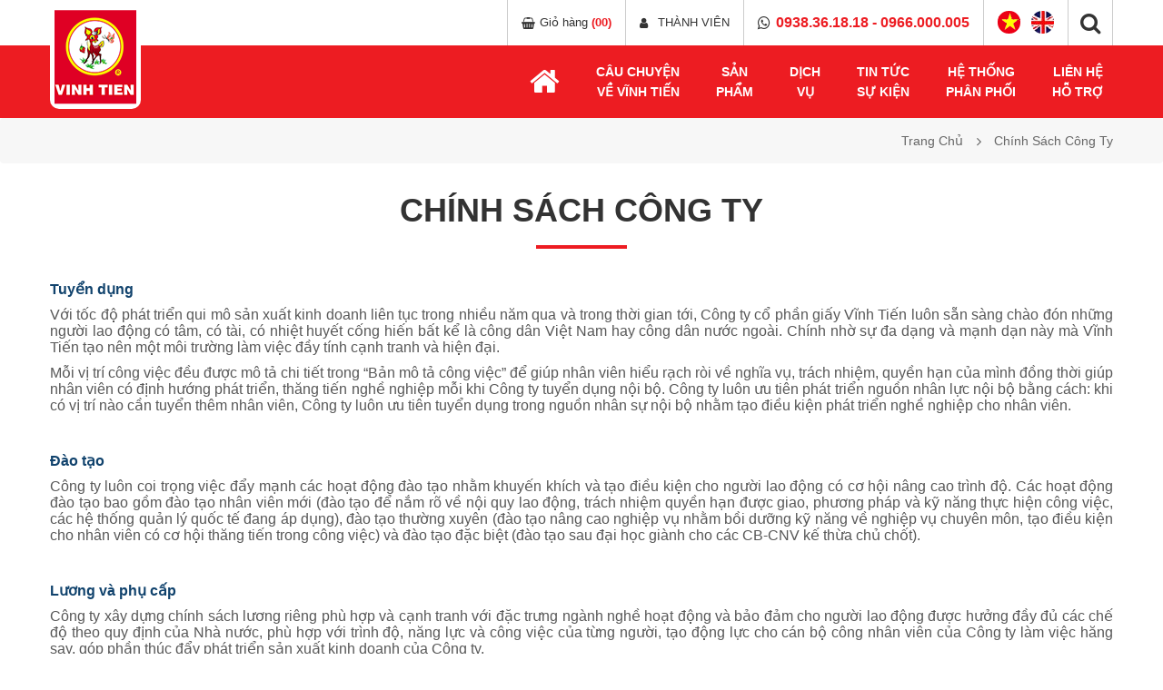

--- FILE ---
content_type: text/html; charset=UTF-8
request_url: https://www.vinhtienpaper.com.vn/vn/chinh-sach-cong-ty.html
body_size: 13565
content:
<!DOCTYPE html PUBLIC "-//W3C//DTD XHTML 1.0 Transitional//EN" "http://www.w3.org/TR/xhtml1/DTD/xhtml1-transitional.dtd">
<html xmlns="http://www.w3.org/1999/xhtml" xmlns:fb="http://www.facebook.com/2008/fbml">
<head>
<meta http-equiv="Content-Type" content="text/html; charset=UTF-8"/>
<meta name="viewport" content="width=device-width, initial-scale=1, user-scalable=yes" />
<title>Chính sách công ty</title>
<meta name="keywords" CONTENT="Tập Học Sinh - Giấy Vĩnh Tiến - Vĩnh Tiến Paper"/>
<meta name="description" CONTENT="Vĩnh Tiến Paper chuyên cung cấp, phân phối sản phẩm tập học sinh, vở học sinh, giấy kiểm tra, giấy photocopy, bìa lá và các sản phẩm dành cho văn phòng luôn có ưu đãi và giá tốt."/>
<meta name="robots" content="index, follow"/>
<!-- Dán đoạn mã này vào phần <head> của trang ở vị trí cao nhất có thể: -->
<script>(function(w,d,s,l,i){w[l]=w[l]||[];w[l].push({'gtm.start':
new Date().getTime(),event:'gtm.js'});var f=d.getElementsByTagName(s)[0],
j=d.createElement(s),dl=l!='dataLayer'?'&l='+l:'';j.async=true;j.src=
'https://www.googletagmanager.com/gtm.js?id='+i+dl;f.parentNode.insertBefore(j,f);
})(window,document,'script','dataLayer','GTM-5D47RS2');</script>
<script async src="https://www.googletagmanager.com/gtag/js?id=G-88LEH5VBWV"></script>
<script>
  window.dataLayer = window.dataLayer || [];
  function gtag(){dataLayer.push(arguments);}
  gtag('js', new Date());

  gtag('config', 'G-88LEH5VBWV');
</script>


<!-- Global site tag (gtag.js) - Google Analytics -->
<script async src="https://www.googletagmanager.com/gtag/js?id=UA-168677208-1"></script>
<script>
  window.dataLayer = window.dataLayer || [];
  function gtag(){dataLayer.push(arguments);}
  gtag('js', new Date());

  gtag('config', 'UA-168677208-1');
</script>
<meta name="google-site-verification" content="ynAc8YDLSxmVYb69rw314nLrdc3NDKlfWvCTJqF0hYY" />
<link rel="canonical" href="https://www.vinhtienpaper.com.vn/vn/chinh-sach-cong-ty.html" />
<link rel="alternate" media="handheld" href="https://www.vinhtienpaper.com.vn/vn/chinh-sach-cong-ty.html"/>
<link rel="SHORTCUT ICON" href="/vnt_upload/File/Image/logo.jpg" type="image/x-icon"/>
<link rel="icon" href="/vnt_upload/File/Image/logo.jpg" type="image/gif"/>
<link href="https://www.vinhtienpaper.com.vn/js/bootstrap/css/bootstrap.min.css" rel="stylesheet" type="text/css"/>
<link href="https://www.vinhtienpaper.com.vn/skins/default/fontawesome/css/font-awesome.min.css" rel="stylesheet" type="text/css"/>
<link href="https://www.vinhtienpaper.com.vn/js/fancybox/jquery.fancybox.css" rel="stylesheet" type="text/css"/>

<link href="https://www.vinhtienpaper.com.vn/js/slick/slick.css" rel="stylesheet" type="text/css" />
<link href="https://www.vinhtienpaper.com.vn/js/menumobile/menumobile.css" rel="stylesheet" type="text/css" />
<link rel="stylesheet" type="text/css" href="https://www.vinhtienpaper.com.vn/js/fancybox/jquery.fancybox.css?v=2.1.5" media="screen" />
<link href="https://www.vinhtienpaper.com.vn/js/lazingloading/lazyloading.css" rel="stylesheet" type="text/css" />

<link rel="stylesheet" href="https://www.vinhtienpaper.com.vn/js/datepicker/datepicker.css"/>
<link rel="stylesheet" href="https://www.vinhtienpaper.com.vn/js/jquery_alerts/jquery.alerts.css"/>
<link href="https://www.vinhtienpaper.com.vn/skins/default/style/screen.css" rel="stylesheet" type="text/css"/>

<script language="javascript"> 
    var ROOT = "https://www.vinhtienpaper.com.vn/";        
    var ROOT_MOD = "https://www.vinhtienpaper.com.vn/vn/trang";        
    var DIR_IMAGE = "https://www.vinhtienpaper.com.vn/skins/default/images";        
    var cmd= "vnTRUST";        
    var lang = "vn";        
    var mem_id = 0;        
    var js_lang = new Array();        
        js_lang['announce'] ="Thông báo";        
        js_lang['error'] = "Báo lỗi"; 

    var ROOT_MEMBER = "https://www.vinhtienpaper.com.vn/vn/member"; 
    var notice = "Thông báo";

    var dat_hang_thanh_cong = "Đặt hàng thành công";
    // var notice = "Thông báo";

</script>

<script type="text/javascript" src="https://www.vinhtienpaper.com.vn/js/jquery.min.js"></script>
<script type="text/javascript" src="https://www.vinhtienpaper.com.vn/js/jquery-migrate.min.js"></script>
<script type="text/javascript" src="https://www.vinhtienpaper.com.vn/js/bootstrap/js/bootstrap.min.js"></script>
<script type="text/javascript" src="https://www.vinhtienpaper.com.vn/js/fancybox/jquery.fancybox.js"></script>
<script type="text/javascript" src="https://www.vinhtienpaper.com.vn/js/core.js"></script>
<script type="text/javascript" src="https://www.vinhtienpaper.com.vn/js/javascript.js"></script>
<script type="text/javascript" src="https://www.vinhtienpaper.com.vn/js/floater_xlib.js"></script>

<script type="text/javascript" src="https://www.vinhtienpaper.com.vn/js/slick/slick.min.js"></script>
<script type="text/javascript" src="https://www.vinhtienpaper.com.vn/js/menumobile/menumobile.js"></script>
<script type="text/javascript" src="https://www.vinhtienpaper.com.vn/js/fancybox/jquery.fancybox.js?v=2.1.5"></script>
<script type="text/javascript" src="https://www.vinhtienpaper.com.vn/js/lazingloading/jquery.lazyscrollloading.js"></script>

<script type="text/javascript" src="https://www.vinhtienpaper.com.vn/js/jquery_plugins/jquery.validate.js"></script>
<script type="text/javascript" src="https://www.vinhtienpaper.com.vn/js/jquery_alerts/jquery.alerts.js"></script>
<script type="text/javascript" src="https://www.vinhtienpaper.com.vn/js/datepicker/datepicker.js"></script>

<script type="text/javascript" src="https://www.vinhtienpaper.com.vn/js/style.js"></script>

	<link rel="stylesheet" href="https://www.vinhtienpaper.com.vn/modules/page/css/page.css" type="text/css" />

</head>
<body>
<div id="vnt-wrapper">
    <div id="vnt-container">
        <div id="vnt-header">
                    <div class="topBar">
                        <div class="wrapper">
                            <div class="wrap">
                                <div class="logo">
                                    <a onmousedown="return rwt(this,'advertise',1)" href='https://www.vinhtienpaper.com.vn/vn/' target='_self' title=''  ><img  src='https://www.vinhtienpaper.com.vn/vnt_upload/weblink/logo_5.png' width='' alt=''  class='png' /></a>
                                </div>
                                <div class="headerTools hidden-sm hidden-xs">
                                    <div class="cartTop"><a href="https://www.vinhtienpaper.com.vn/vn/san-pham/cart.html"><span>Giỏ hàng <span class="sl">(00)</span></span></a></div>
                                    <div class="memberTop">
                                        <div class="icon"><span>THÀNH VIÊN</span></div>
                                        <div class="boxMemberTop">
                                            <div class="toolsLogin">
                                                <ul>
                                                    <li><a href="javascript:" class="open-popup" data-popup="#pop-1"><span class="fa-user-circle-o">Đăng ký</span></a></li>
                                                    <li><a href="javascript:" class="open-popup" data-popup="#pop-2"><span class="fa-group">đăng ký đại lý</span></a></li>
                                                    <li><a href="javascript:" class="open-popup" data-popup="#pop-3"><span class="fa-sign-out">Đăng nhập</span></a></li>
                                                </ul>
                                            </div>
                                        </div>
                                    </div>
                                    <div class="hotlineTop"><span>0938.36.18.18 - 0966.000.005</span></div>
                                    <div class="languageTop">
                                        <ul>
                                            <li><a href="https://www.vinhtienpaper.com.vn/vn/chinh-sach-cong-ty.html" class='current' >Tiếng Việt<img src="https://www.vinhtienpaper.com.vn/vnt_upload/lang/flag-vn.svg"  align="absmiddle" /></a></li><li><a href="https://www.vinhtienpaper.com.vn/en/chinh-sach-cong-ty.html"  >English<img src="https://www.vinhtienpaper.com.vn/vnt_upload/lang/eng1.jpg"  align="absmiddle" /></a></li>
                                        </ul>
                                        <div class="clear"></div>
                                    </div>
                                    <div class="searchTop">
                                        
<script language="javascript" >
	function check_search(f)
	{
		var key_default = "Từ khóa" ;
		var keyword = f.keyword.value;		
		var key_len = f.keyword.value.length;
		if( (keyword==key_default) || (keyword=='') )		{
			alert("Vui lòng nhập từ khóa");
			f.keyword.focus();
			return false;
		}
		if( key_len<2 ){
			alert("Từ khóa tới thiểu là 2 ký tự");
			f.keyword.focus();
			return false;
		} 
		return true;
	}	

</script>
<form id="formSearch" name="formSearch" method="post" action="https://www.vinhtienpaper.com.vn/vn/tim-kiem.html" onSubmit="return check_search(this);" class="box_search">
                                            <div class="over">
                                                <input name="keyword" id="keyword" type="text" class="text_search" value="" placeholder="Từ khóa" />
                                            </div>
                                            <button name="btn-search" type="submit" value="" >
                                                <span><i class="fa fa-search"></i></span>
                                            </button>
                                            <input name="do_search" value="1" type="hidden" />
                                        </form>

                                    </div>
                                </div>
                                <div class="mobileTools hidden-lg hidden-md">
                                    <div class="fl">
                                        <a href="3_vinh_tien_paper_gio_hang_b1_01.html.html" class="cartMobile">00 SP</a>
                                    </div>
                                    <div class="fr">
                                        <div class="menu_mobile">
                                        <div class="icon_menu">Menu</div>
                                    </div>
                                    </div>
                                    <div class="clear"></div>
                                </div>
                                <div class="clear"></div>
                            </div>
                        </div>
                    </div>
                    <div class="header hidden-sm hidden-xs">
                        <div class="wrapper">
                            <div class="menuTop">
                                <ul><li class='home '  ><a href="https://www.vinhtienpaper.com.vn/vn/trang-chu.html" target="_self" ><i class="fa fa-home"></i></a></li><li class='  '  ><a href="https://www.vinhtienpaper.com.vn/vn/gioi-thieu.html" target="_self"  >Câu chuyện<br/>về Vĩnh Tiến</a><ul><li><a href="https://www.vinhtienpaper.com.vn/vn/gioi-thieu-chung.html" target="_self"   ><span>Giới thiệu chung</span></a></li><li><a href="https://www.vinhtienpaper.com.vn/vn/hinh-thanh-phat-trien.html" target="_self"   ><span>Hình thành – phát triển</span></a></li><li><a href="https://www.vinhtienpaper.com.vn/vn/thanh-tuu-chung-nhan.html" target="_self"   ><span>Thành Tựu - Chứng nhận</span></a></li></ul></li><li class='  '  ><a href="https://www.vinhtienpaper.com.vn/vn/san-pham.html" target="_self"  >SẢN<br/>PHẨM</a><ul><li><a href="https://www.vinhtienpaper.com.vn/vn/vibook.html" target="_self"   ><span>Vibook - Vĩnh Tiến</span></a></li><li><a href="https://www.vinhtienpaper.com.vn/vn/vipaper.html" target="_self"   ><span>Vipaper - Vĩnh Tiến</span></a></li><li><a href="https://www.vinhtienpaper.com.vn/vn/vifile.html" target="_self"   ><span>Vifile - Vĩnh Tiến</span></a></li><li><a href="https://www.vinhtienpaper.com.vn/vn/khau-trang-vinh-tien" target="_self"   ><span>Khẩu trang - Vĩnh tiến</span></a></li><li><a href="https://www.vinhtienpaper.com.vn/vn/cac-san-pham-gia-cong-khac.html" target="_self"   ><span>Các sản phẩm gia công khác</span></a></li><li><a href="https://www.vinhtienpaper.com.vn/vn/bao-bi.html" target="_self"   ><span>Bao bì</span></a></li></ul></li><li class='  '  ><a href="https://www.vinhtienpaper.com.vn/vn/" target="_self"  >DỊCH <br/> VỤ</a><ul><li><a href="https://www.vinhtienpaper.com.vn/vn/thiet-ke.html" target="_self"   ><span>THIẾT KẾ IN THEO YÊU CẦU</span></a></li><li><a href="https://www.vinhtienpaper.com.vn/vn/dich-vu.html" target="_self"   ><span>Gói DỊCH VỤ</span></a></li></ul></li><li class='  '  ><a href="https://www.vinhtienpaper.com.vn/vn/tin-tuc.html" target="_self"  >TIN TỨC<br/>sự kiện</a><ul><li><a href="https://www.vinhtienpaper.com.vn/vn/tin-tuc-su-kien.html" target="_self"   ><span>Tin tức &amp; Sự kiện</span></a></li><li><a href="https://www.vinhtienpaper.com.vn/vn/tin-khuyen-mai.html" target="_self"   ><span>Tin khuyến mãi</span></a></li><li><a href="https://www.vinhtienpaper.com.vn/vn/tin-tuyen-dung.html" target="_self"   ><span>Tin tuyển dụng</span></a></li><li><a href="https://www.vinhtienpaper.com.vn/vn/tin-cong-ty.html" target="_self"   ><span>Tin công ty</span></a></li><li><a href="https://www.vinhtienpaper.com.vn/vn/tin-giao-duc.html" target="_self"   ><span>Tin Giáo Dục</span></a></li><li><a href="https://www.vinhtienpaper.com.vn/vn/tin-suc-khoe.html" target="_self"   ><span>Tin sức khỏe</span></a></li></ul></li><li class='  '  ><a href="https://www.vinhtienpaper.com.vn/vn/dai-ly.html" target="_self"  >hệ thống<br/>phân phối</a></li><li class='  '  ><a href="https://www.vinhtienpaper.com.vn/vn/lien-he.html" target="_self"  >LIÊN HỆ<br/>hỗ trợ</a></li></ul>

                                <div class="clear"></div>
                            </div>
                            <div class="clear"></div>
                        </div>
                    </div>
        </div>

        <div id="vnt-content">
            
<div id="vnt-slide">
                          
</div>

                    <!--==END SLIDE==-->
                    <!--==BEGIN BREADCRUMB==-->
                    <div id="vnt-navation" class="breadcrumb hidden-sm hidden-xs" itemscope="" itemtype="http://data-vocabulary.org/Breadcrumb">
                        <div class="wrapper">
                            <div class="navation">
                                <ul>
                                    <li><a itemprop="url" href="https://www.vinhtienpaper.com.vn/vn/"><span itemprop="title">Trang chủ</span></a></li><li><a itemprop="url" href="#"><span itemprop="title">Chính sách công ty</span></a></li>
                                </ul>
                                <div class="clear"></div>
                            </div>
                        </div>
                    </div>
                    <!--==END BREADCRUMB==-->
                    <!--==MAIN CONTENT==-->
                    <div class="wrapCont">
                        <div class="wrapper">
                            
<div class="box_mid">
  <div class="mid-title">
    <div class="titleL">Chính sách công ty</div>
    <div class="titleR"></div>
    <div class="clear"></div>
  </div>
  <div class="mid-content">
    <div class="desc"><p style="margin-bottom:.0001pt; text-align:justify"><span style="font-size:16px;"><span style="line-height:normal"><b><span arial=""><span style="color:#11436d">Tuyển dụng</span></span></b></span></span></p>

<p style="margin-bottom:.0001pt; text-align:justify"><span style="font-size:16px;"><span style="line-height:13.5pt"><span arial=""><span style="color:#585858">Với tốc độ phát triển qui mô sản xuất kinh doanh liên tục trong nhiều năm qua và trong thời gian tới, Công ty cổ phần giấy Vĩnh Tiến luôn sẵn sàng chào đón những người lao động có tâm, có tài, có nhiệt huyết cống hiến bất kể là công dân Việt Nam hay công dân nước ngoài. Chính nhờ sự đa dạng và mạnh dạn này mà Vĩnh Tiến tạo nên một môi trường làm việc đầy tính cạnh tranh và hiện đại.</span></span></span></span></p>

<p style="margin-bottom:.0001pt; text-align:justify"><span style="font-size:16px;"><span style="line-height:13.5pt"><span arial=""><span style="color:#585858">Mỗi vị trí công việc đều được mô tả chi tiết trong “Bản mô tả công việc” để giúp nhân viên hiểu rạch ròi về nghĩa vụ, trách nhiệm, quyền hạn của mình đồng thời giúp nhân viên có định hướng phát triển, thăng tiến nghề nghiệp mỗi khi Công ty tuyển dụng nội bộ. Công ty luôn ưu tiên phát triển nguồn nhân lực nội bộ bằng cách: khi có vị trí nào cần tuyển thêm nhân viên, Công ty luôn ưu tiên tuyển dụng trong nguồn nhân sự nội bộ nhằm tạo điều kiện phát triển nghề nghiệp cho nhân viên.</span></span></span></span></p>

<p style="margin-bottom:.0001pt; text-align:justify">&nbsp;</p>

<p style="margin-bottom:.0001pt; text-align:justify"><span style="font-size:16px;"><span style="line-height:normal"><b><span arial=""><span style="color:#11436d">Đào tạo</span></span></b></span></span></p>

<p style="margin-bottom:.0001pt; text-align:justify"><span style="font-size:16px;"><span style="line-height:13.5pt"><span arial=""><span style="color:#585858">Công ty luôn coi trọng việc đẩy mạnh các hoạt động đào tạo nhằm khuyến khích và tạo điều kiện cho người lao động có cơ hội nâng cao trình độ. Các hoạt động đào tạo bao gồm đào tạo nhân viên mới (đào tạo để nắm rõ về nội quy lao động, trách nhiệm quyền hạn được giao, phương pháp và kỹ năng thực hiện công việc, các hệ thống quản lý quốc tế đang áp dụng), đào tạo thường xuyên (đào tạo nâng cao nghiệp vụ nhằm bồi dưỡng kỹ năng về nghiệp vụ chuyên môn, tạo điều kiện cho nhân viên có cơ hội thăng tiến trong công việc) và đào tạo đặc biệt (đào tạo sau đại học giành cho các CB-CNV kế thừa chủ chốt).</span></span></span></span></p>

<p style="margin-bottom:.0001pt; text-align:justify">&nbsp;</p>

<p style="margin-bottom:.0001pt; text-align:justify"><span style="font-size:16px;"><span style="line-height:normal"><b><span arial=""><span style="color:#11436d">Lương và phụ cấp</span></span></b></span></span></p>

<p style="margin-bottom:.0001pt; text-align:justify"><span style="font-size:16px;"><span style="line-height:13.5pt"><span arial=""><span style="color:#585858">Công ty xây dựng chính sách lương riêng phù hợp và cạnh tranh với đặc trưng ngành nghề hoạt động và bảo đảm cho người lao động được hưởng đầy đủ các chế độ theo quy định của Nhà nước, phù hợp với trình độ, năng lực và công việc của từng người, tạo động lực cho cán bộ công nhân viên của Công ty làm việc hăng say, góp phần thúc đẩy phát triển sản xuất kinh doanh của Công ty.</span></span></span></span></p>

<p style="margin-bottom:.0001pt; text-align:justify"><span style="font-size:16px;"><span style="line-height:13.5pt"><span arial=""><span style="color:#585858">Đối với công nhân viên trực tiếp tham gia vào quá trình sản xuất, ngoài mức lương cố định, công ty còn thực hiện chính sách trả lương hiệu quả theo năng suất lao động và sự tuân thủ nội quy lao động. Hàng năm, Công ty thực hiện soát xét mức lương chung cho toàn thể CB-CNV Công ty, qua đó Công ty đánh giá năng lực từng CB-CNV để có quyết định điều chỉnh lương phù hợp.</span></span></span></span></p>

<p style="margin-bottom:.0001pt; text-align:justify">&nbsp;</p>

<p style="margin-bottom:.0001pt; text-align:justify"><span style="font-size:16px;"><span style="line-height:normal"><b><span arial=""><span style="color:#11436d">Bảo hiểm và phúc lợi</span></span></b></span></span></p>

<p style="margin-bottom:.0001pt; text-align:justify"><span style="font-size:16px;"><span style="line-height:13.5pt"><span arial=""><span style="color:#585858">Việc trích nộp bảo hiểm xã hội, bảo hiểm y tế và bảo hiểm thất nghiệp được Công ty trích nộp đúng theo quy định của pháp luật, đảm bảo quyền lợi cao cho người lao động trong việc thụ hưởng các chế độ của Bảo hiểm xã hội. </span></span></span></span></p>

<p style="margin-bottom:.0001pt; text-align:justify"><span style="font-size:16px;"><span style="line-height:13.5pt"><span arial=""><span style="color:#585858">Ngoài ra, công ty cũng tạo điều kiện cho CBCNV đi nghỉ mát hàng năm nhằm nâng cao tinh thần đoàn kết tập thể và rèn luyện sức khỏe.</span></span></span></span></p>

<p style="margin-bottom:.0001pt; text-align:justify">&nbsp;</p>

<p style="margin-bottom:.0001pt"><span style="font-size:16px;"><span style="line-height:normal"><b><span style="background:white"><span arial=""><span style="color:#11436d">Khen Thưởng</span></span></span></b></span></span></p>

<p style="margin-bottom:.0001pt; text-align:justify"><span style="font-size:16px;"><span style="background:white"><span style="line-height:13.5pt"><span arial=""><span style="color:#585858">Ngoài lương tháng 13 nhằm khuyến khích động viên CB-CNV trong Công ty gia tăng hiệu quả đóng góp, Công ty có chính sách thưởng định kỳ, thưởng đột xuất cho cá nhân và tập thể. Việc xét thưởng căn cứ vào thành tích của cá nhân hoặc tập thể khi thực hiện công việc đạt được hiệu quả cao, có sáng kiến trong cải tiến phương pháp làm việc, có thành tích chống tiêu cực, lãng phí</span></span></span></span></span></p></div>
  </div>          
</div> 

                        </div>
                    </div>

        </div>

        <div id="vnt-footer">
                    <div class="menuFoot  hidden-sm hidden-xs">
                        <div class="wrapper">
                            <ul><li class='home '  ><a href="https://www.vinhtienpaper.com.vn/vn/" target="_self" ><i class="fa fa-home"></i></a></li><li class='  '  ><a href="https://www.vinhtienpaper.com.vn/vn/gioi-thieu.html" target="_self"  >Giới thiệu</a></li><li class='  '  ><a href="https://www.vinhtienpaper.com.vn/vn/san-pham.html" target="_self"  >Sản phẩm</a></li><li class='  '  ><a href="https://www.vinhtienpaper.com.vn/vn/thiet-ke.html" target="_self"  >Thiết kế - in theo yêu cầu</a></li><li class='  '  ><a href="https://www.vinhtienpaper.com.vn/vn/dich-vu.html" target="_self"  >Dịch vụ</a></li><li class='  '  ><a href="https://www.vinhtienpaper.com.vn/vn/tin-tuc.html" target="_self"  >Tin tức</a></li><li class='  '  ><a href="https://www.vinhtienpaper.com.vn/vn/gallery.html" target="_self"  >Hình ảnh</a></li><li class='  '  ><a href="https://www.vinhtienpaper.com.vn/vn/video.html" target="_self"  >Video</a></li><li class='  '  ><a href="https://www.vinhtienpaper.com.vn/vn/download.html" target="_self"  >Bảng giá</a></li><li class='  '  ><a href="https://www.vinhtienpaper.com.vn/vn/doi-tac.html" target="_self"  >Đối tác</a></li><li class='  '  ><a href="https://www.vinhtienpaper.com.vn/vn/dai-ly.html" target="_self"  >Hệ thống phân phối</a></li><li class='  '  ><a href="https://www.vinhtienpaper.com.vn/vn/lien-he.html" target="_self"  >Liên hệ</a></li></ul>

                            <div class="clear"></div>
                        </div>
                    </div>
                    <div class="vnt-bot ">
                        <div class="wrapper">
                            <div class="row">
                                <div class="col-lg-5 col-md-5 col-sm-12 col-xs-12">
                                    <div class="boxBot" style="margin-bottom: 20px;">
                                        <div class="title">CÔNG TY CỔ PHẦN GIẤY VĨNH TIẾN</div>
                                        <div class="content">
                                            <div class="address">
                                                <ul>
                                                    <li class="fa-home">Công ty: 99 Cao Xuân Dục, Phường 12, Quận 8, Thành phố Hồ Chí Minh</li><li class="fa-home">VPGD: 1068 Tạ Quang Bửu, Phường 6, Quận 8, TP.HCM</li>
                                                    <li class="fa-phone">(028).38557575 - 38571003 - 39120915</li>
                                                    <li class="fa-print">(028).38560714</li>
                                                    <li class="fa-envelope">info@vinhtien.vn</li>
                                                    <li class="fa-globe">www.vinhtienpaper.com.vn</li>
                                                </ul>
                                                <a href="https://www.vinhtienpaper.com.vn/vn/lien-he.html" class="viewMap"><span>Xem bản đồ</span></a>
                                            </div>
                                        </div>
                                    </div>
                                </div>
                                <div class="col-lg-3 col-md-3 col-sm-12 col-xs-12 hidden-sm hidden-xs">
                                    <div class="boxBot">
                                        <div class="title">HỖ TRỢ KHÁCH HÀNG</div>
                                        <div class="content">
                                            <div class="botLink">
                                                <ul><li><a href="https://www.vinhtienpaper.com.vn/vn/chinh-sach-doi-tra-san-pham.html">Chính sách đổi hàng</a></li><li><a href="https://www.vinhtienpaper.com.vn/vn/chinh-sach-thanh-toan.html">Thanh toán và vận chuyển</a></li><li><a href="https://www.vinhtienpaper.com.vn/vn/chinh-sach-bao-mat-thong-tin.html">Chính sách bảo mật thông tin</a></li><li><a href="https://www.vinhtienpaper.com.vn/vn/chinh-sach-cong-ty.html">Chính sách công ty</a></li></ul>
                                            </div>
                                        </div>
                                    </div>
                                </div>
                                <div class="col-lg-4 col-md-4 col-sm-12 col-xs-12 hidden-sm hidden-xs">
                                    <div class="boxBot">
                                        <div class="title">ĐĂNG KÝ NHẬN MAIL</div>
                                        <div class="content">
                                            <div class="formRecive">
                                                <div class="txt">Nhập email của bạn vào đây để nhận được những thông tin - khuyến mãi mới nhất của chúng tôi.</div>
                                                <form class="add_mail_form" action="#" method="POST">
                                                    <input name="receive_mail" id="receive_mail" type="text" placeholder="Nhập email của bạn..." />
                                                    <input name="do_mail" value="1" type="hidden"/>
                                                    <input type="hidden" id="page_url" name="page_url" value="">
                                                    <button name="do_recive" type="submit" value="1"><span>Gửi</span></button>
                                                </form>
                                            </div>
                                        </div>
                                    </div>
                                </div>
                            </div>
                        </div>
                    </div>
                    <div class="wrapper">
                        <div class="vnt-foot ">
                            <div class="fl">
                                <div class="copyright">
                                    <div class="copy">Copyright © 2017 <strong>CÔNG TY CỔ PHẦN GIẤY VĨNH TIẾN</strong></div>
                                    <!-- <div class="tkw">
                                        Thiết kế web : <strong>TRUST.vn</strong>
                                    </div> -->
                                </div>
                            </div>
                            <div class="fr">
                                <div class="socialFoot">
                                    <ul><li><a  target='_blank'  href="http://" title="youtube"><i class="fa fa-youtube"></i></a></li><li><a  target='_blank'  href="https://www.facebook.com/VINHTIEN87" title="facebook"><i  class="fa fa-facebook"></i></a></li><li><a  target='_blank'  href="https://goo.gl/maps/8uaVMqeZYwjnkvXi9" title="google"><i  class="fa fa-google"></i></a></li></ul>
                                    <div class="clear"></div>
                                </div>
                                <div class="linkBot">
                                    <div class="title">Liên kết link---</div>
                                    <ul>
                                        <li><a href="" target="_blank">Google</a></li><li><a href="" target="_blank">Youtube</a></li><li><a href="" target="_blank">Facebook</a></li>
                                    </ul>
                                </div>
                            </div>
                            <div class="clear"></div>
                        </div>
                        <div class="congthuong ">
                            <div class="img"><img src="https://www.vinhtienpaper.com.vn/vnt_upload/weblink/congthuong.png" alt=""></div>
                            <div class="txt">
                                <p>Giấy phép kinh doanh số: 0311795831 cấp ngày 21/05/2012 bởi Sở Kế hoạch và Đầu Tư TP.Hồ Chí Minh.</p>
                                <p>Người đại diện: Ông Lâm An Dậu</p>
                            </div>
                            <div class="clear"></div>
                        </div>
                    </div>
        </div>
    </div>
</div>


<div class="menu_mobile">
        <div class="divmm">
            <div class="mmContent">
                <div class="mmToolsMenu">
                    <div class="gridTM">                                                
                        <div class="col">
                            <a href="javascript:" class="btnTM open-popup" data-popup="#pop-3">
                                <span class="txt fa-sign-out">Đăng nhập</span>
                            </a>
                        </div>
                        <div class="col2">
                            <a href="javascript:" class="btnTM open-popup" data-popup="#pop-2">
                                <span class="txt fa-group">đăng ký đại lý</span>
                            </a>
                        </div>
                        <div class="col2">
                            <a href="javascript:" class="btnTM open-popup" data-popup="#pop-1">
                                <span class="txt fa-user-circle-o">Đăng ký</span>
                            </a>
                        </div>
                    </div>
                    <div class="mmHotline">0938.36.18.18 - 0966.000.005</div>
                </div>
                <div class="mmMenu">
                    <ul><li class=' '  ><a href="https://www.vinhtienpaper.com.vn/vn/trang-chu.html" target="_self" >Trang chủ</a></li><li class='  '  ><a href="https://www.vinhtienpaper.com.vn/vn/gioi-thieu.html" target="_self"  >Giới thiệu chung</a><ul><li><a href="https://www.vinhtienpaper.com.vn/vn/thong-diep-ct-hdqt.html" target="_self"   ><span>Thông điệp CT HĐQT</span></a></li><li><a href="https://www.vinhtienpaper.com.vn/vn/hinh-thanh-phat-trien.html" target="_self"   ><span>Hình thành – phát triển</span></a></li></ul></li><li class='  '  ><a href="https://www.vinhtienpaper.com.vn/vn/san-pham.html" target="_self"  >Sản phẩm</a><ul><li><a href="https://www.vinhtienpaper.com.vn/vn/vibook.html" target="_self"   ><span>Vibook</span></a></li><li><a href="https://www.vinhtienpaper.com.vn/vn/vipaper.html" target="_self"   ><span>Vipaper</span></a></li><li><a href="https://www.vinhtienpaper.com.vn/vn/vifile.html" target="_self"   ><span>Vifile</span></a></li><li><a href="https://www.vinhtienpaper.com.vn/vn/khau-trang-vinh-tien" target="_self"   ><span>Khẩu trang - Vĩnh Tiến</span></a></li><li><a href="https://www.vinhtienpaper.com.vn/vn/cac-san-pham-gia-cong-khac.html" target="_self"   ><span>Các sản phẩm gia công khác</span></a></li></ul></li><li class='  '  ><a href="https://www.vinhtienpaper.com.vn/vn/" target="_self"  >Dich vụ</a><ul><li><a href="https://www.vinhtienpaper.com.vn/vn/thiet-ke.html" target="_self"   ><span>Thiết kế - in theo yêu cầu</span></a></li><li><a href="https://www.vinhtienpaper.com.vn/vn/dich-vu.html" target="_self"   ><span>Gói dịch vụ</span></a></li></ul></li><li class='  '  ><a href="https://www.vinhtienpaper.com.vn/vn/tin-tuc.html" target="_self"  >Tin tức</a></li><li class='  '  ><a href="https://www.vinhtienpaper.com.vn/vn/" target="_self"  >Khác</a><ul><li><a href="https://www.vinhtienpaper.com.vn/vn/gallery.html" target="_self"   ><span>Hình ảnh</span></a></li><li><a href="https://www.vinhtienpaper.com.vn/vn/video.html" target="_self"   ><span>Video</span></a></li><li><a href="https://www.vinhtienpaper.com.vn/vn/download.html" target="_self"   ><span>Bảng giá</span></a></li><li><a href="https://www.vinhtienpaper.com.vn/vn/doi-tac.html" target="_self"   ><span>Đối tác</span></a></li></ul></li><li class='  '  ><a href="https://www.vinhtienpaper.com.vn/vn/lien-he.html" target="_self"  >Liên hệ</a></li><li class='  '  ><a href="https://www.vinhtienpaper.com.vn/vn/dai-ly.html" target="_self"  >Hệ thống phân phối</a></li></ul>
                </div>
                <div class="mmSearch">
                    
<script language="javascript" >
  function check_search(f)
  {
    var key_default = "Từ khóa" ;
    var keyword = f.keyword.value;    
    var key_len = f.keyword.value.length;
    if( (keyword==key_default) || (keyword=='') )   {
      alert("Vui lòng nhập từ khóa");
      f.keyword.focus();
      return false;
    }
    if( key_len<2 ){
      alert("Từ khóa tới thiểu là 2 ký tự");
      f.keyword.focus();
      return false;
    } 
    return true;
  } 

</script>

<form id="formSearch" name="formSearch" method="post" action="https://www.vinhtienpaper.com.vn/vn/tim-kiem.html" onSubmit="return check_search(this);" class="box_search">
                        <input name="keyword" id="keyword" type="text" class="text_search" value="" placeholder="Từ khóa">
                        <button name="btn-search" type="submit" value=""><i class="fa fa-search"></i></button>
                        <input name="do_search" value="1" type="hidden">
                    </form>


                </div>
                <div class="close-mmenu">
                    <i class="fa fa-times"></i>
                </div>
            </div>
            <div class="divmmbg"></div>
        </div>
</div>



<script type="text/javascript">
    var url_image = ROOT+'modules/member/';
    // JavaScript Document
    var UserName_Error = new Array(
    'Tên đăng nhập phải bắt đầu bằng chữ cái hoặc chữ số.',
    'Không được đặt dấu gạch dưới hoặc dấu chấm ở cuối cùng', 
    'Không được dùng các dấu gạch dưới hoặc dấu chấm liên tiếp.',
    'Chỉ được sử dụng chữ cái, chữ số, dấu gạch dưới và dấu chấm.',
    'Phải có ít nhất 4 ký tự.',
    'Phải có ít nhất chữ cái, dấu chấm hoặc gạch dưới.',
    'Tên thành viên này đã tồn tại',
    'Tên đăng nhập không hợp lệ'
    );
    var Password_Error = new Array(
    'Không được gõ tiếng việt có dấu.',                     
    'Không được gõ tiếng việt có dấu.',
    'Xác nhận mật khẩu phải giống mật khẩu.'
    );
    var Email_Error = new Array(
    'Email không hợp lệ',
    'Rất tiếc! Đã có người sử dụng email này'
    );
    var Fullname_Error = "Vui lòng nhập họ tên của bạn";
    var Argee_Error = "Vui lòng đánh dấu vào ô đồng ý";
    var Require_Error = 'Bạn phải nhập thông tin này.';

$(document).ready(function(){
    
    var v = $("#f_register").validate({ 
        rules: {
            email: {
                required: true,
                email: true,
            }, 
            password: {
                required: true,
                minlength: 6
            },
            repassword: {
                required: true, 
                equalTo: "#password"
            },
            full_name: {
                required: true, 
            },  
            phone: {
                required: true, 
            },  
            address: {
                required: true, 
            },
            d_city: {
                required: true, 
            },
            rVerifyCode: {
                required: true, 
                equalTo: "#security_code_sample"
            },


        },
        messages: {
            email: {
                required: "Nhập email",
                email: "Email không hợp lệ",
            },  
            password: {
                required: "Nhập mật khẩu",
                minlength: ""
            },
            repassword: {
                required: "Nhập lại mật khẩu", 
                equalTo: "Xác nhận mật khẩu phải giống mật khẩu."
            }, 
            full_name: {
                required: "Vui lòng nhập họ tên của bạn", 
            },  
            phone: {
                required: "Vui lòng nhập số điện thoại", 
            },
            address: {
                required: "Vui lòng nhập địa chỉ của bạn", 
            },
            d_city: {
                required: "", 
            },
            rVerifyCode: {
                required: "", 
                equalTo: "Mã bảo vệ không đúng"
            },
        },

        submitHandler: function() { 
            // alert("Submitted!") 
            var email = encodeURIComponent($('#email').val());
            var password = encodeURIComponent($('#password').val()); 
            var repassword = encodeURIComponent($('#repassword').val());
            var full_name = encodeURIComponent($('#full_name').val());
            var address = encodeURIComponent($('#address').val());
            var d_city = encodeURIComponent($('#d_city').val());
            var phone = encodeURIComponent($('#phone').val());
            var rVerifyCode = encodeURIComponent($('#rVerifyCode').val());
            var kind = encodeURIComponent($('#kind').val());

            var mydata =  "email="+email+"&password="+password+"&full_name="+full_name+"&address="+address+"&d_city=" + d_city+"&phone="+phone+"&kind="+kind+"&btnRegister="+'1'; 
            var url = ROOT_MEMBER + '/register_popup.html/';
            // console.log(url);
            $.ajax({
                beforeSend : function(){
                    // $(".formLogin form").append("<div class='loadding'><img src='"+DIR_IMAGE+"/loadding.svg'/></div>")
                },
                url: url,
                data: mydata ,
                async: true,
                // dataType: 'json',
                type: 'POST',
                success: function (data) {
                  // console.log(data);
                  var obj = jQuery.parseJSON(data);
                  if(obj.status == '1')
                  {
                            $('#password').val(''); 
                            $('#repassword').val('');
                            $('#full_name').val('');
                            $('#address').val('');
                            $('#d_city').val('');
                            $('#email').val('');
                            $('#phone').val('');
                            $('#rVerifyCode').val('');
                            $('#security_code_sample').val(obj.sec_code);
                            $('#VerifyCodeImage').attr('src', obj.ver_img);

                        jAlert(obj.mess,notice, function(){

                            $(".popup-bg, .popup .close-up").click();
                            // $(".formLogin form .loadding").remove();    
                        });

                  }
                  else
                  {
                        jAlert(obj.mess,notice, function(){
                            // $(".formLogin form .loadding").remove();  
                        });  
                  }

  
                }
            });

      }

        
    });
     
     
    
});


</script>

<div class="popup-wrap" id="pop-1">
        <div class="popup-bg"></div>
        <div class="popup bg1">
            <!--==CHECK POINT==-->
            <div class="title"><span>Đăng ký thành viên</span></div>
            <div class="content">
                <div class="formPopup">
                    <form action="" name="f_register" id="f_register" method="post" >
                        <div class="form-group">
                            <label for="username">Email đăng nhập <span>*</span></label>
                            <div class="colRight">
                                <input id="email" name="email" type="text" class="icon1" placeholder="Email đăng nhập" />
                            </div>
                            <div class="clear"></div>
                        </div>
                        <div class="form-group">
                            <label for="password">Mật khẩu <span>*</span></label>
                            <div class="colRight">
                                <input id="password" name="password" type="password" class="icon1" placeholder="Mật khẩu" />
                            </div>
                            <div class="clear"></div>
                        </div>
                        <div class="form-group">
                            <label for="passworda">Xác nhận mật khẩu <span>*</span></label>
                            <div class="colRight">
                                <input id="repassword" name="repassword" type="password" class="icon1" placeholder="Xác nhận mật khẩu" />
                            </div>
                            <div class="clear"></div>
                        </div>
                        <div class="form-group">
                            <label for="name">Họ tên của bạn <span>*</span></label>
                            <div class="colRight">
                                <input id="full_name" name="full_name" type="text" class="icon1" placeholder="Họ tên của bạn" />
                            </div>
                            <div class="clear"></div>
                        </div>
                        <div class="form-group">
                            <label for="address">Địa chỉ <span>*</span></label>
                            <div class="colRight">
                                <input id="address" name="address" type="text" class="icon1" placeholder="Địa chỉ" />
                            </div>
                            <div class="clear"></div>
                        </div>
                        <div class="form-group">
                            <label for="address">Tình/Thành phố <span>*</span></label>
                            <div class="colRight">
                                 <select  name="d_city" id="d_city"  onChange="LoadAjax('list_state','&city='+this.value+'&lang=vn&ext=d_state','ext_d_state')"      ><option value="" selected>Chọn thành phố/Tỉnh</option><option value="2"  >Hồ Chí Minh</option><option value="1"  >Hà Nội</option><option value="4"  >Đà Nẵng</option><option value="59"  >An Giang</option><option value="60"  >Bà Rịa - Vũng Tàu</option><option value="19"  >Bắc Cạn</option><option value="26"  >Bắc Giang</option><option value="68"  >Bạc Liêu</option><option value="25"  >Bắc Ninh</option><option value="63"  >Bến Tre</option><option value="51"  >Bình Dương</option><option value="52"  >Bình Phước</option><option value="55"  >Bình Thuận</option><option value="44"  >Bình Định</option><option value="69"  >Cà Mau</option><option value="5"  >Cần Thơ</option><option value="6"  >Cao Bằng</option><option value="45"  >Gia Lai</option><option value="10"  >Hà Giang</option><option value="31"  >Hà Nam</option><option value="27"  >Hà Tây</option><option value="37"  >Hà Tĩnh</option><option value="29"  >Hải Dương</option><option value="3"  >Hải phòng</option><option value="67"  >Hậu Giang</option><option value="28"  >Hòa Bình</option><option value="30"  >Hưng Yên</option><option value="49"  >Khánh Hòa</option><option value="62"  >Kiên Giang</option><option value="43"  >Kon Tum</option><option value="7"  >Lai Châu</option><option value="50"  >Lâm Đồng</option><option value="17"  >Lạng Sơn</option><option value="8"  >Lào Cai</option><option value="57"  >Long An</option><option value="32"  >Nam Định</option><option value="36"  >Nghệ An</option><option value="35"  >Ninh Bình</option><option value="53"  >Ninh Thuận</option><option value="22"  >Phú Thọ</option><option value="46"  >Phú Yên</option><option value="38"  >Quảng Bình</option><option value="41"  >Quảng Nam</option><option value="42"  >Quảng Ngãi</option><option value="24"  >Quảng Ninh</option><option value="39"  >Quảng Trị</option><option value="66"  >Sóc Trăng</option><option value="21"  >Sơn La</option><option value="54"  >Tây Ninh</option><option value="33"  >Thái Bình</option><option value="18"  >Thái Nguyên</option><option value="34"  >Thanh Hóa</option><option value="40"  >Thừa Thiên - Huế</option><option value="61"  >Tiền Giang</option><option value="65"  >Trà Vinh</option><option value="9"  >Tuyên Quang</option><option value="64"  >Vĩnh Long</option><option value="23"  >Vĩnh Phúc</option><option value="20"  >Yên Bái</option><option value="47"  >Đắk Lắk</option><option value="48"  >Đắk Nông</option><option value="16"  >Điện Biên</option><option value="56"  >Đồng Nai</option><option value="58"  >Đồng Tháp</option></select>
                            </div>
                            <div class="clear"></div>
                        </div>
                        <div class="form-group">
                            <label for="phone">Điện thoại <span>*</span></label>
                            <div class="colRight">
                                <input id="phone" name="phone" type="text" class="icon1" placeholder="Điện thoại " />
                            </div>
                            <div class="clear"></div>
                        </div>
                        <div class="form-group">
                            <label for="name">Mã bảo vệ <span>*</span></label>
                            <div class="colRight">
                                <div class="input-group">
                                    <input type="hidden" id="security_code_sample" name="security_code_sample" value="888325">
                                    <input id="mabaove" type="text" name="rVerifyCode" name="rVerifyCode" placeholder="Mã bảo vệ">
                                    <span class="input-group-img"><img class="security_ver" id="VerifyCodeImage" src="https://www.vinhtienpaper.com.vn/includes/do_image.php?code=zODg4MI1" alt=""></span>
                                </div>
                            </div>
                            <div class="clear"></div>
                        </div>
                        <div class="form-group">
                            <label></label>
                            <div class="colRight">
                                <input type="hidden" name="kind" id="kind" value="1">
                                <button id="b-submit" name="btnRegister" type="submit" class="btnf">Đăng ký</button>
                                <a class="has" href="">Bạn đã có tài khoản</a>
                            </div>
                            <div class="clear"></div>
                        </div>
                    </form>
                </div>
            </div>
            <div class="close-up"></div>
        </div>
    </div>


<script type="text/javascript">

$(document).ready(function(){
    var v = $("#f_register_1").validate({ 
        rules: {
            name_agent: {
                required: true, 
            },  
            full_name_agent: {
                required: true, 
            },  
            phone_agent: {
                required: true, 
            },  
            address_agent: {
                required: true, 
            },
            email_agent: {
                required: true,
                email: true,
            }, 
            rVerifyCode_agent: {
                required: true, 
                equalTo: "#security_code_sample_agent"
            },
        },
        messages: {
            name_agent: {
                required: "Vui lòng nhập tên đại lý", 
            },
            full_name_agent: {
                required: "Vui lòng nhập họ tên của bạn", 
            },  
            phone_agent: {
                required: "Vui lòng nhập số điện thoại", 
            },
            address_agent: {
                required: "Vui lòng nhập địa chỉ của bạn", 
            },
            email_agent: {
                required: "Nhập email",
                email: "Email không hợp lệ",
            }, 
            rVerifyCode_agent: {
                required: "", 
                equalTo: "Mã bảo vệ không đúng"
            },
        },

        submitHandler: function() { 
            // alert("Submitted!") 
            var name_agent = encodeURIComponent($('#name_agent').val());
            var email_agent = encodeURIComponent($('#email_agent').val());
            var full_name_agent = encodeURIComponent($('#full_name_agent').val());
            var address_agent = encodeURIComponent($('#address_agent').val());
            var phone_agent = encodeURIComponent($('#phone_agent').val());
            var rVerifyCode_agent = encodeURIComponent($('#rVerifyCode_agent').val());
            var kind_agent = encodeURIComponent($('#kind_agent').val());

            var mydata =  "email_agent="+email_agent+"&name_agent="+name_agent+"&full_name_agent="+full_name_agent+"&address_agent="+address_agent+"&phone_agent="+phone_agent+"&kind_agent="+kind_agent+"&btnRegister_agent="+'1'; 
            var url = ROOT_MEMBER + '/register_popup.html/';
            // console.log(url);
            $.ajax({
                beforeSend : function(){
                    // $(".formLogin form").append("<div class='loadding'><img src='"+DIR_IMAGE+"/loadding.svg'/></div>")
                },
                url: url,
                data: mydata ,
                async: true,
                // dataType: 'json',
                type: 'POST',
                success: function (data) {
                  // console.log(data);
                  var obj = jQuery.parseJSON(data);
                  if(obj.status == '1')
                  {
                            $('#name_agent').val('');
                            $('#full_name_agent').val('');
                            $('#address_agent').val('');
                            $('#email_agent').val('');
                            $('#phone_agent').val('');
                            $('#rVerifyCode_agent').val('');
                            $('#security_code_sample_agent').val(obj.sec_code);
                            $('#VerifyCodeImage_agent').attr('src', obj.ver_img);

                        jAlert(obj.mess,notice, function(){
                            $(".popup-bg, .popup .close-up").click();
                            // $(".formLogin form .loadding").remove();    
                        });

                  }
                  else
                  {
                        jAlert(obj.mess,notice, function(){
                            // $(".formLogin form .loadding").remove();  
                        });  
                  }

  
                }
            });

      }

        
    });
     
     
    
});


</script>


    <div class="popup-wrap" id="pop-2">
        <div class="popup-bg"></div>
        <div class="popup bg1">
            <!--==CHECK POINT==-->
            <div class="title"><span>đăng ký đại lý</span></div>
            <div class="content">
                <div class="formPopup">
                    <form action="" name="f_register_1" id="f_register_1" method="post" >

                        <div class="form-group">
                            <label for="name">Tên đại lý <span>*</span></label>
                            <div class="colRight">
                                <input id="name_agent" name="name_agent" type="text" class="icon1" placeholder="Tên đại lý" />
                            </div>
                            <div class="clear"></div>
                        </div>

                        <div class="form-group">
                            <label for="names">Họ tên chủ đại lý <span>*</span></label>
                            <div class="colRight">
                                <input id="full_name_agent" name="full_name_agent" type="text" class="icon1" placeholder="Họ tên của bạn" />
                            </div>
                            <div class="clear"></div>
                        </div>

                        <div class="form-group">
                            <label for="address">Địa chỉ <span>*</span></label>
                            <div class="colRight">
                                <input id="address_agent" name="address_agent" type="text" class="icon1" placeholder="Địa chỉ" />
                            </div>
                            <div class="clear"></div>
                        </div>

                        <div class="form-group">
                            <label for="phone">Điện thoại <span>*</span></label>
                            <div class="colRight">
                                <input id="phone_agent" name="phone_agent" type="text" class="icon1" placeholder="Điện thoại" />
                            </div>
                            <div class="clear"></div>
                        </div>

                        <div class="form-group">
                            <label for="email">Email <span>*</span></label>
                            <div class="colRight">
                                <input id="email_agent" name="email_agent" type="text" class="icon1" placeholder="Email" />
                            </div>
                            <div class="clear"></div>
                        </div>

                        <div class="form-group">
                            <label for="name">Mã bảo vệ <span>*</span></label>
                            <div class="colRight">
                                <div class="input-group">
                                    <input type="hidden" id="security_code_sample_agent" name="security_code_sample_agent" value="888325">
                                    <input id="mabaove" type="text" name="rVerifyCode_agent" name="rVerifyCode_agent" placeholder="Mã bảo vệ">
                                    <span class="input-group-img"><img class="security_ver" id="VerifyCodeImage_agent" src="https://www.vinhtienpaper.com.vn/includes/do_image.php?code=zODg4MI1" alt=""></span>
                                </div>
                            </div>
                            <div class="clear"></div>
                        </div>    

                        <div class="form-group">
                                <label></label>
                                <div class="colRight">
                                    <input type="hidden" name="kind_agent" id="kind_agent" value="2">
                                    <button id="b-submit" name="btnRegister_agent" type="submit" class="btnf">Đăng ký</button>
                                    <a  class="has open-popup" data-popup="#pop-3" href="javascript:void(0);">Bạn đã có tài khoản</a>
                                </div>
                                <div class="clear"></div>
                        </div>
                    </form>
                </div>
            </div>
            <div class="close-up"></div>
        </div>
    </div>



<script language=javascript>
$(document).ready(function(){    
    var v = $("#fLogin").validate({ 
        rules: {
            email_login: {
                required: true, 
                email: true,
            },
            password_login: {
                required: true,
            },
        },
        messages: {
            email_login: {
                required: "Nhập email",  
                email: "Email không hợp lệ",
            }, 
            password_login: {
                required: "Nhập mật khẩu",
            },
        },

        submitHandler: function() { 
            // alert("Submitted!") 
            var email_login = encodeURIComponent($('#email_login').val());
            var password_login = encodeURIComponent($('#password_login').val()); 
            var mydata =  "email_login="+email_login+"&password_login="+password_login+"&do_login="+'1'; 
            var url = ROOT_MEMBER + '/login_popup.html/';
            // console.log(url);
            // console.log(mydata);            
            $.ajax({
                beforeSend : function(){
                    // $(".formLogin form").append("<div class='loadding'><img src='"+DIR_IMAGE+"/loadding.svg'/></div>")
                },
                url: url,
                data: mydata ,
                async: true,
                // dataType: 'json',
                type: 'POST',
                success: function (data) {
                  // console.log(data);
                    var obj = jQuery.parseJSON(data);

                    if(obj.status == '1')
                    {
                        $('#email_login').val('');
                        $('#password_login').val(''); 
                        // ullogin
                        // $('.ullogin').html(obj.html);
                        // location.href = obj.link_member; 
                        location.reload();
                    }
                    else
                    {
                        jAlert(obj.mess,notice);   
                        // $(".formLogin form .loadding").remove();  
                    }
                }
            });
            return false;
      }        
    });
});

</script>


    <div class="popup-wrap" id="pop-3">
        <div class="popup-bg"></div>
        <div class="popup bg2">
            <!--==CHECK POINT==-->
            <div class="title"><span>Đăng nhập</span></div>
            <div class="content">
                <form method="post" action="" name="fLogin" id="fLogin">
                    <div class="formPopup formLogin">
                        <div class="form-group">
                            <input id="email_login" placeholder="Email đăng nhập" type="text" class="form-control" value="" name="email_login"/>
                        </div>
                        <div class="form-group">
                            <input id="password_login" placeholder="Mật khẩu" type="password" class="form-control" value="" name="password_login"/>
                        </div>
                        <div class="form-group">
                            <div class="fl">
                                <div class="checkbox"><label for="re"><input value="1" checked="checked" id="re" type="checkbox" /></label> | <a href="">Quên mật khẩu ?</a></div>
                            </div>
                            <div class="fr">
                                <a class="has" href="">Bạn chưa có tài khoản</a>
                            </div>
                            <div class="clear"></div>
                        </div>
                        <div class="form-group">
                            <div class="fl">
                                <input type="hidden" name="do_login" value="1"/>
                                <button class="btnf">Đăng nhập</button>
                            </div>
                            <!-- <div class="fr">
                                <a href="" class=" btnf f">đăng nhập bằng facebook</a>
                            </div> -->
                            <div class="clear"></div>
                        </div>
                    </div>
                </form>
            </div>
            <div class="close-up"></div>
        </div>
    </div>



<script type="text/javascript">

$(document).ready(function(){

    $('.add_mail_form').submit(function()
    {
        var filter = /^([\w-\.]+)@((\[[0-9]{1,3}\.[0-9]{1,3}\.[0-9]{1,3}\.)|(([\w-]+\.)+))([a-zA-Z]{2,4}|[0-9]{1,3})(\]?)$/;
        var emailCustomer = $(this).find('#receive_mail').val();

        if(emailCustomer == '')
        {
          alert(vui_long_nhap_email);
          return false;
        }
        else
        {
          if(filter.test(emailCustomer))
          {
      
            $(this).find('#page_url').val(window.location.href);
            return true;
          }
          else
          {
            alert(email_khong_hop_le);
            return false;
          }
        }
    });

});

    // var slideTime = 700;
    // var rootWidth = 1170;
    // var floatAtBottom = false;
    // function Ad_floating_init() {
    //     xMoveTo('floating_banner_right', rootWidth - (rootWidth - screen.width), 0);
    //     xMoveTo('floating_banner_left', rootWidth - (screen.width), 0);
    //     winOnResize(); // set initial position
    //     xAddEventListener(window, 'resize', winOnResize, false);
    //     xAddEventListener(window, 'scroll', winOnScroll, false);
    // }
    // function winOnResize() {
    //     checkScreenWidth();
    //     winOnScroll(); // initial slide
    // }
    // function winOnScroll() {
    //     var y = xScrollTop();
    //     if (y <= 135) y = 135;
    //     if (floatAtBottom) {
    //         y += xClientHeight() - xHeight('floating_banner_left');
    //     }
    //     xSlideTo('floating_banner_left', (screen.width - rootWidth) / 2 - (110 + 15), y, slideTime);
    //     xSlideTo('floating_banner_right', (screen.width + rootWidth) / 2 - 2, y, slideTime);
    // }
    // function checkScreenWidth() {
    //     if (screen.width <= 1230) {
    //         document.getElementById('floating_banner_left').style.display = 'none';
    //         document.getElementById('floating_banner_right').style.display = 'none';
    //     }
    // }

    // Ad_floating_init();

</script>
<!-- Dán đoạn mã này ngay sau thẻ mở <body>: -->
<noscript><iframe src="https://www.googletagmanager.com/ns.html?id=GTM-5D47RS2"
height="0" width="0" style="display:none;visibility:hidden"></iframe></noscript>
<!-- End Google Tag Manager (noscript) -->

<!-- Google Tag Manager (noscript) -->
<noscript><iframe src="https://www.googletagmanager.com/ns.html?id=GTM-M5V6V9Z"
height="0" width="0" style="display:none;visibility:hidden"></iframe></noscript>
<!-- End Google Tag Manager (noscript) -->


<!-- Load Facebook SDK for JavaScript -->
      <div id="fb-root"></div>
      <script>
        window.fbAsyncInit = function() {
          FB.init({
            xfbml            : true,
            version          : 'v6.0'
          });
        };

        (function(d, s, id) {
        var js, fjs = d.getElementsByTagName(s)[0];
        if (d.getElementById(id)) return;
        js = d.createElement(s); js.id = id;
        js.src = 'https://connect.facebook.net/vi_VN/sdk/xfbml.customerchat.js';
        fjs.parentNode.insertBefore(js, fjs);
      }(document, 'script', 'facebook-jssdk'));</script>

      <!-- Your customer chat code -->
      <div class="fb-customerchat"
        attribution=setup_tool
        page_id="1724388877794722"
  theme_color="#0084ff"
  logged_in_greeting="Xin chào, hãy gửi cho chúng tôi tất cả thắc mắc của bạn!"
  logged_out_greeting="Xin chào, hãy gửi cho chúng tôi tất cả thắc mắc của bạn!">
      </div>
<!---Icon phone--->
<div class="hotlineSupport">
    <i class="fa fa-phone"></i>
    <p>Hotline</p>
    <div class="support-content">
        <p>Hotline</p>
        <p class="line"><a href="tel: 0938361818"> 0938361818</a></p>
    </div>
</div>

<style type="text/css">
.hotline_mobile{
    display: none;
}
	.hotlineSupport {
	    width: 60px;
	    height: 60px;
	    position: fixed;
	    right: 15px;
	    background: #ed3237;
	    top: 25%;
	    border-radius: 100%;
	    text-align: Center;
	    color: #ffffff;
	    padding-top: 10px;
	    font-size: 12px;
	    line-height: 20px;
	    cursor: pointer;

	    transition: all 0.2s ease;
	    -webkit-transition: all 0.2s ease;
	    -moz-transition: all 0.2s ease;
	    -o-transition: all 0.2s ease;
	    opacity: 0;
	    visibility: hidden;

	    transform: translateX(130%);
	    -webkit-transform: translateX(130%);
	    -moz-transform: translateX(130%);
	    -o-transform: translateX(130%);
	    z-index: 9999;
	}
	.hotlineSupport.show{
	    transform: translateX(0%);
	    -webkit-transform: translateX(0%);
	    -moz-transform: translateX(0%);
	    -o-transform: translateX(0%);
	    opacity: 1;
	    visibility: initial;
	}
	.hotlineSupport i.fa-phone {
	    font-size: 21px;
	    line-height: 17px;
	    -webkit-animation: quick-alo-circle-img-anim 1s infinite ease-in-out;
	    -moz-animation: quick-alo-circle-img-anim 1s infinite ease-in-out;
	    -ms-animation: quick-alo-circle-img-anim 1s infinite ease-in-out;
	    -o-animation: quick-alo-circle-img-anim 1s infinite ease-in-out;
	    animation: quick-alo-circle-img-anim 1s infinite ease-in-out;
	    -webkit-transform-origin: 50% 50%;
	    -moz-transform-origin: 50% 50%;
	    -ms-transform-origin: 50% 50%;
	    -o-transform-origin: 50% 50%;
	    transform-origin: 50% 50%;
	}
	.hotlineSupport:before {
	    width: 100%;
	    height: 100%;
	    position: absolute;
	    box-shadow: 0px 0px 20px #ed3237;
	    content: "";
	    left: 0;
	    top: 0;
	    border-radius: 100%;
	    animation: shadow 1s infinite ease;
	    -webkit-animation: shadow 1s infinite ease;
	    -moz-animation: shadow 1s infinite ease;
	    -o-animation: shadow 1s infinite ease;

	    -webkit-transition: all 1s ease;
	    -o-transition: all 1s ease;
	    transition: all 1s ease;
	}
	.hotlineSupport:after {
	    width: 100%;
	    height: 100%;
	    position: absolute;
	    box-shadow: 0px 0px 20px #ed3237;
	    content: "";
	    left: 0;
	    top: 0;
	    border-radius: 100%;
	    animation: shadow 1.4s 1000ms infinite;
	    -webkit-animation: shadow 1.4s 1000ms infinite;
	    -moz-animation: shadow 1.4s 1000ms infinite;
	    -o-animation: shadow 1.4s 1000ms infinite;

	    -webkit-transition: all 0.5s ease;
	    -o-transition: all 0.5s ease;
	    transition: all 0.5s ease;
	}
	.support-content {
	    width: 250px;
	    position: absolute;
	    background: #fff;
	    top: 0;
	    right: calc(100% + 20px);
	    padding: 18px;
	    color: #000;
	    text-align: left;
	    font-size: 17px;
	    line-height: 25px;
	    border: solid 2px #ed3237;
	    border-radius: 5px;
	    transition: all 0.5s ease;
	    -webkit-transition: all 0.5s ease;
	    -mos-transition: all 0.5s ease;
	    -ms-transition: all 0.5s ease;
	    -o-transition: all 0.5s ease;

	    transform: translateX(200%);
	    -webkit-transform: translateX(200%);
	    -mos-transform: translateX(200%);
	    -ms-transform: translateX(200%);
	    -o-transform: translateX(200%);
	}
	.support-content .line a {
	    display: block;
	    padding-left: 30px;
	    position: relative;
	    color: #ed3237;
	    font-weight: bold;
	    font-size: 20px;
	    line-height: 30px;
	    margin-bottom: 10px;
	}
	.support-content .line.v2 a:before{
	    content: initial;
	}
	.support-content.show{
	    transform: translateX(0%);
	    -webkit-transform: translateX(0%);
	    -mos-transform: translateX(0%);
	    -ms-transform: translateX(0%);
	    -o-transform: translateX(0%);
	}
	.support-content:before {
	    content: "";
	    width: 0;
	    height: 0;
	    border-top: 10px solid transparent;
	    border-bottom: 10px solid transparent;
	    border-left: 10px solid #ed3237;
	    position: absolute;
	    left: 100%;
	}
	.support-content p {
	    padding: 0;
	    font-size: 14px;
	    line-height: 20px;
	    text-transform: uppercase;
	}
	.support-content .ion {
	    width: 49%;
	    height: 30px;
	    display: block;
	    float: left;
	    color: #fff;
	    border-radius: 5px;
	    padding: 3px 0px 0px 6px;
	    text-transform: Capitalize;
	}

	@-webkit-keyframes shadow{
	    0% {
	        transform: rotate(0deg) scale(1) skew(1deg);
	        opacity: .1
	    }
	    20%{
	        transform: rotate(0deg) scale(1.2) skew(1deg);
	        opacity: .2
	    }
	    40% {
	        transform: rotate(0deg) scale(1.3) skew(1deg);
	        opacity: .4
	    }
	    60%{
	        transform: rotate(0deg) scale(1.4) skew(1deg);
	        opacity: .6
	    }
	    80%{
	        transform: rotate(0deg) scale(1.5) skew(1deg);
	        opacity: .4
	    }
	    100% {
	        transform: rotate(0deg) scale(1.6) skew(1deg);
	        opacity: .1
	    }
	}
	@-moz-keyframes shadow{
	    0% {
	        transform: rotate(0deg) scale(1) skew(1deg);
	        opacity: .1
	    }
	    20%{
	        transform: rotate(0deg) scale(1.2) skew(1deg);
	        opacity: .2
	    }
	    40% {
	        transform: rotate(0deg) scale(1.3) skew(1deg);
	        opacity: .4
	    }
	    60%{
	        transform: rotate(0deg) scale(1.4) skew(1deg);
	        opacity: .6
	    }
	    80%{
	        transform: rotate(0deg) scale(1.5) skew(1deg);
	        opacity: .4
	    }
	    100% {
	        transform: rotate(0deg) scale(1.6) skew(1deg);
	        opacity: .1
	    }
	}
	@-o-keyframes shadow{
	    0% {
	        transform: rotate(0deg) scale(1) skew(1deg);
	        opacity: .1
	    }
	    20%{
	        transform: rotate(0deg) scale(1.2) skew(1deg);
	        opacity: .2
	    }
	    40% {
	        transform: rotate(0deg) scale(1.3) skew(1deg);
	        opacity: .4
	    }
	    60%{
	        transform: rotate(0deg) scale(1.4) skew(1deg);
	        opacity: .6
	    }
	    80%{
	        transform: rotate(0deg) scale(1.5) skew(1deg);
	        opacity: .4
	    }
	    100% {
	        transform: rotate(0deg) scale(1.6) skew(1deg);
	        opacity: .1
	    }
	}
	@keyframes shadow{
	    0% {
	        transform: rotate(0deg) scale(1) skew(1deg);
	        opacity: .1
	    }
	    20%{
	        transform: rotate(0deg) scale(1.2) skew(1deg);
	        opacity: .2
	    }
	    40% {
	        transform: rotate(0deg) scale(1.3) skew(1deg);
	        opacity: .4
	    }
	    60%{
	        transform: rotate(0deg) scale(1.4) skew(1deg);
	        opacity: .6
	    }
	    80%{
	        transform: rotate(0deg) scale(1.5) skew(1deg);
	        opacity: .4
	    }
	    100% {
	        transform: rotate(0deg) scale(1.6) skew(1deg);
	        opacity: .1
	    }
	}
	@-moz-keyframes quick-alo-circle-img-anim {
	    0% {
	        transform: rotate(0deg) scale(1) skew(1deg)
	    }
	    10% {
	        -moz-transform: rotate(-25deg) scale(1) skew(1deg)
	    }
	    20% {
	        -moz-transform: rotate(25deg) scale(1) skew(1deg)
	    }
	    30% {
	        -moz-transform: rotate(-25deg) scale(1) skew(1deg)
	    }
	    40% {
	        -moz-transform: rotate(25deg) scale(1) skew(1deg)
	    }
	    50% {
	        -moz-transform: rotate(0deg) scale(1) skew(1deg)
	    }
	    100% {
	        -moz-transform: rotate(0deg) scale(1) skew(1deg)
	    }
	}

	@-webkit-keyframes quick-alo-circle-img-anim {
	    0% {
	        -webkit-transform: rotate(0deg) scale(1) skew(1deg)
	    }
	    10% {
	        -webkit-transform: rotate(-25deg) scale(1) skew(1deg)
	    }
	    20% {
	        -webkit-transform: rotate(25deg) scale(1) skew(1deg)
	    }
	    30% {
	        -webkit-transform: rotate(-25deg) scale(1) skew(1deg)
	    }
	    40% {
	        -webkit-transform: rotate(25deg) scale(1) skew(1deg)
	    }
	    50% {
	        -webkit-transform: rotate(0deg) scale(1) skew(1deg)
	    }
	    100% {
	        -webkit-transform: rotate(0deg) scale(1) skew(1deg)
	    }
	}

	@-o-keyframes quick-alo-circle-img-anim {
	    0% {
	        -o-transform: rotate(0deg) scale(1) skew(1deg)
	    }
	    10% {
	        -o-transform: rotate(-25deg) scale(1) skew(1deg)
	    }
	    20% {
	        -o-transform: rotate(25deg) scale(1) skew(1deg)
	    }
	    30% {
	        -o-transform: rotate(-25deg) scale(1) skew(1deg)
	    }
	    40% {
	        -o-transform: rotate(25deg) scale(1) skew(1deg)
	    }
	    50% {
	        -o-transform: rotate(0deg) scale(1) skew(1deg)
	    }
	    100% {
	        -o-transform: rotate(0deg) scale(1) skew(1deg)
	    }
	}
	@keyframes quick-alo-circle-img-anim {
	    0% {
	        transform: rotate(0deg) scale(1) skew(1deg)
	    }
	    10% {
	        transform: rotate(-25deg) scale(1) skew(1deg)
	    }
	    20% {
	        transform: rotate(25deg) scale(1) skew(1deg)
	    }
	    30% {
	        transform: rotate(-25deg) scale(1) skew(1deg)
	    }
	    40% {
	        transform: rotate(25deg) scale(1) skew(1deg)
	    }
	    50% {
	        transform: rotate(0deg) scale(1) skew(1deg)
	    }
	    100% {
	        transform: rotate(0deg) scale(1) skew(1deg)
	    }
	}

</style>

<script type="text/javascript">
	$(document).ready(function($) {
		// HOTLINE

            var off=($("body").offset().top);
	    $(window).scroll(function(){
	        var wintop=$(window).scrollTop();
	        if(wintop > off){
	            $(".hotlineSupport").addClass("show");
	        }
	        else{
	            $(".hotlineSupport").removeClass("show");
	        }
	    });
	    $(".hotlineSupport").click(function(){
	        $(this).find(".support-content").toggleClass("show");
	    });	
	});
</script>
<script type="text/javascript" src="https://apis.google.com/js/plusone.js"></script>
</body>
</html>
<!-- END: body

--- FILE ---
content_type: text/html; charset=UTF-8
request_url: https://www.vinhtienpaper.com.vn/load_ajax.php?do=statistics
body_size: -133
content:
{"totals":6004491,"online":49,"mem_online":0}

--- FILE ---
content_type: text/css
request_url: https://www.vinhtienpaper.com.vn/js/menumobile/menumobile.css
body_size: 1850
content:
html.openmenu {
    overflow: hidden;
}
.menu_mobile {
    float: right;
}
.menu_mobile .icon_menu {
    width: 70px;
    height: 70px;
    background: #ffffff;
    color: #333333;
    text-align: Center;
    position: relative;
    padding-top: 40px;
    text-transform: uppercase;
    font-size: 12px;
    line-height: 20px;
    -webkit-transition: all 0.5s ease;
    -o-transition: all 0.5s ease;
    transition: all 0.5s ease;
    border-left: solid 1px #c2c2c2;
    margin-left: 25px;
}
.menu_mobile .icon_menu:after {
    position: absolute;
    content: '';
    top: 20px;
    left: 0;
    width:50%;
    height:5px;
    background: #ed1c22;
    left:50%;
    border-radius: 3px;
    -webkit-transform: translateX(-50%);
    -ms-transform: translateX(-50%);
    -o-transform: translateX(-50%);
    transform: translateX(-50%);
}
.menu_mobile .icon_menu:before {
    position: absolute;
    content: '';
    top: 30px;
    left: 0;
    width:50%;
    height:5px;
    background: #ed1c22;
    left:50%;
    border-radius: 3px;
    -webkit-transform: translateX(-50%);
    -ms-transform: translateX(-50%);
    -o-transform: translateX(-50%);
    transform: translateX(-50%);
}
.menu_mobile .icon_menu:hover {
    background: #F5F5F5;
    cursor: pointer;
}
.menu_mobile.showmenu{
    position: static;
}
.menu_mobile .divmm {
    position: fixed;
    width: 100%;
    top: 0;
    left: 0;
    bottom: 0;
    visibility: hidden;
    text-align: left;
    z-index: 103;
}
.menu_mobile .divmm .mmContent {
    width: 100%;
    height: 100%;
    padding-left: 60px;
    margin: 0 0 0 auto;
    position: relative;
    top: 0;
    right: 0;
    z-index: 101;
    -webkit-transform: translate(100%, 0%);
    -moz-transform: translate(100%, 0%);
    -o-transform: translate(100%, 0%);
    -ms-transform: translate(100%, 0%);
    transform: translate(100%, 0%);
    -webkit-transition: all 0.5s ease;
    -moz-transition: all 0.5s ease;
    -o-transition: all 0.5s ease;
    transition: all 0.5s ease;
    overflow-y: auto;
    max-width: 600px;
}
.menu_mobile .divmm .mmContent .mmSearch .input-group .form-control {
    height: 30px;
}
.menu_mobile .divmm .mmContent .mmSearch .input-group button.btn {
    height: 30px;
    background: #dca73a;
    color: #ffffff;
    border-color: #dca73a;
    outline: 0;
    -webkit-box-shadow: 0 0 0 rgba(0, 0, 0, 0.3);
    -moz-box-shadow: 0 0 0 rgba(0, 0, 0, 0.3);
    box-shadow: 0 0 0 rgba(0, 0, 0, 0.3);
}
.menu_mobile .divmm .mmContent .mmSearch .input-group button.btn span {
    color: #ffffff;
}
.menu_mobile .divmm .mmContent .mmMenu {
    position: relative;
    width: 100%;
    max-height: 100%;
    background-color: #ffffff;
    color: #333333;
    pointer-events: auto;
}
.menu_mobile .divmm .mmContent .mmMenu ul {
    width: 100%;
    background: #ffffff;
}
.menu_mobile .divmm .mmContent .mmMenu > ul{
}
.menu_mobile .divmm .mmContent .mmMenu ul li {
    display: block;
    border-bottom: 1px solid #cccccc;
    position: relative;
    -webkit-transition:all 0.5s ease;
    -moz-transition:all 0.5s ease;
    -o-transition:all 0.5s ease;
    transition:all 0.5s ease;
}
.menu_mobile .divmm .mmContent .mmMenu ul li.line{
    border-top:solid 2px #784595;
}
.menu_mobile .divmm .mmContent .mmMenu ul li a {
    display: block;
    padding: 11px 10px 11px 15px;
    position: relative;
    text-transform: uppercase;
    font-weight: bold;
    color: #333333;
    -webkit-transition: inherit;
    -o-transition: inherit;
    transition: inherit;
}
.menu_mobile .divmm .mmContent .mmMenu > ul > li:hover > .m-sub{
    -webkit-transition:all 0.5s ease;
    -moz-transition:all 0.5s ease;
    -o-transition:all 0.5s ease;
    transition:all 0.5s ease;
}
.menu_mobile .divmm .mmContent .mmMenu > ul > li:hover > .m-sub,
.menu_mobile .divmm .mmContent .mmMenu > ul > li:hover > .m-sub, .menu_mobile .divmm .mmContent .mmMenu > ul > li:hover > a {
    color: #fff;
    background: #ed1c22;
}
.menu_mobile .divmm .mmContent .mmMenu > ul > li:hover > .m-sub > a {
    color: #fff;
    background: #ed1c22;
}
.menu_mobile .divmm .mmContent .mmMenu ul li ul {
    background: #f2f2f2;
}
.menu_mobile .divmm .mmContent .mmMenu ul li ul li{
    border-bottom: none;
    border-top: 1px solid #c2c2c2;
}
.menu_mobile .divmm .mmContent .mmMenu ul li ul li a {
    padding: 12px 10px 12px 35px;
    position: relative;
}
.menu_mobile .divmm .mmContent .mmMenu ul li ul li a:before {
    content: "\f10c";
    font-family: FontAwesome;
    position: absolute;
    left: 15px;
    top: 50%;
    -webkit-transform: translateY(-50%);
    -ms-transform: translateY(-50%);
    -o-transform: translateY(-50%);
    transform: translateY(-50%);
    height: inherit;
    font-size: 12px;
    color: #ed1c22;
}
.menu_mobile .divmm .mmContent .mmMenu ul li ul li a:hover{
    color:#f44236;
    background-color: inherit;
}
.menu_mobile .divmm .mmContent .mmMenu ul li .m-sub{
    position: relative;
    padding-right: 45px;
}
.menu_mobile .divmm .mmContent .mmMenu ul li .button-submenu {
    position: absolute;
    top: 0;
    right: 0;
    width: 45px;
    height: 100%;
    text-align: center;
    font-size: 16px;
    color: #1e0d0b;
    padding-top: 10px;
    cursor: pointer;
    border-left: solid 1px #c2c2c2;
}
.menu_mobile .divmm .mmContent .mmMenu ul li .button-submenu:before {
    content: "\f054";
    font-family: FontAwesome;
    position: absolute;
    right: 50%;
    top: 50%;
    font-size: 16px;
    line-height: 24px;
    -webkit-transform: translate(50%,-50%);
    -ms-transform: translate(50%,-50%);
    -o-transform: translate(50%,-50%);
    transform: translate(50%,-50%);
    -webkit-transition: all 0.5s ease;
    -o-transition: all 0.5s ease;
    transition: all 0.5s ease;
}
.menu_mobile .divmm .mmContent .mmMenu ul li .button-submenu.show:before{
    content: "\f078";
}
.menu_mobile .divmm .mmContent .mmMenu ul li:hover .button-submenu:before{
    color:#ffffff;
}
.menu_mobile .divmm .mmContent .mmMenu > ul > li:hover > .m-sub > .button-submenu:after{
    color:#0066b3;
}
.menu_mobile .divmm .mmContent .close-mmenu {
    position: absolute;
    top: 46px;
    left: 300px;
    width: 60px;
    height: 60px;
    background: #fffb00;
    -webkit-background-size: 30px 30px;
    background-size: 30px 30px;
    cursor: pointer;
    -webkit-transition: all 0.8s ease 0.2s;
    -moz-transition: all 0.8s ease 0.2s;
    -o-transition: all 0.8s ease 0.2s;
    transition: all 0.8s ease 0.2s;
    opacity: 0;
    pointer-events: auto;
    text-align: Center;
    font-size: 30px;
    line-height: 38px;
    color: #333333;
}
.menu_mobile .divmm .mmContent .close-mmenu i {
    top:50%;
    left:50%;
    transform: translate(-50%,-50%);
    position: absolute;
}
.menu_mobile .divmm .mmContent .close-mmenu:hover {
    background: #333333;
    color:#fffb00;
}
.menu_mobile .divmm .mmContent .mmMenu .titlemm {
    background: #00652e;
    color: #ffffff;
    text-transform: Uppercase;
    font-weight: bold;
    padding: 12px 0px 12px 30px;
}
/*.menu_mobile .divmm .mmContent .close-mmenu:after{*/
/*position: absolute;*/
/*top: 50%;*/
/*left: 50%;*/
/*font-size: 30px;*/
/*line-height: 40px;*/
/*-webkit-transform:translate(-50%,-50%);*/
/*-moz-transform:translate(-50%,-50%);*/
/*-o-transform:translate(-50%,-50%);*/
/*-ms-transform:translate(-50%,-50%);*/
/*transform:translate(-50%,-50%);*/
/*color: #333333;*/
/*font-family: "fontawesome";*/
/*content: "\f00d";*/
/*}*/
.menu_mobile .divmm.show {
    visibility: visible;
}
.menu_mobile .divmm.show .mmContent {
    -webkit-transform: translate(0%, 0%);
    -moz-transform: translate(0%, 0%);
    -o-transform: translate(0%, 0%);
    -ms-transform: translate(0%, 0%);
    transform: translate(0%, 0%);
}
.menu_mobile .divmm.show .mmContent .close-mmenu {
    left: 0;
    top: 0;
    opacity: 1;
}
.menu_mobile .divmm .divmmbg {
    position: fixed;
    top: 0;
    left: 0;
    right: 0;
    bottom: 0;
    background-color: rgba(0, 0, 0, 0.7);
    z-index: 100;
    opacity: 0;
    visibility: hidden;
    -webkit-transition: all 0.8s ease;
    -moz-transition: all 0.8s ease;
    -o-transition: all 0.8s ease;
    transition: all 0.8s ease;
}
.menu_mobile .divmm.show .divmmbg {
    opacity: 1;
    visibility: visible;
}
/*==========================THÊM VÀO=================*/
.mmToolsMenu {
    background: #ffffff;
    padding: 15px;
    border-bottom: solid 1px #cccccc;
}
.gridTM{
    margin:0 -5px;
}
.gridTM:after{
    content: "";
    display: block;
    clear: both;
}
.gridTM > div {
    padding:0 5px;
    float:left;
}
.gridTM .col{
    width:50%;
    
}
.gridTM .col2{
    width:33.33%; 
}
.btnTM {
    font-size: 12px;
    line-height: 20px;
    background: #ffffff;
    display: block;
    text-transform: uppercase;
    padding: 12px 0px;
    padding-left: 16px;
    margin-bottom: 10px;
    border: solid 1px #c7c7c7;
}
.btnTM .txt{
    padding-left: 40px;
    position: relative;
}
.btnTM .txt:before {
    font-family: FontAwesome;
    font-size: 20px;
    line-height: 28px;
    position: absolute;
    left: 0;
    top: 50%;
    -webkit-transform: translateY(-50%);
    -ms-transform: translateY(-50%);
    -o-transform: translateY(-50%);
    transform: translateY(-50%);
}
.btnTM .img {
    width: 23px;
    height: 23px;
    overflow: hidden;
    border-radius: 100%;
    display: block;
    position: absolute;
    left: 0;
    top: 50%;
    -webkit-transform: translateY(-50%);
    -ms-transform: translateY(-50%);
    -o-transform: translateY(-50%);
    transform: translateY(-50%);
    padding-left: 0;
}
.btnTM .img img {
    position: absolute;
    left: 50%;
    top: 50%;
    -webkit-transform: translate(-50%,-50%);
    -ms-transform: translate(-50%,-50%);
    -o-transform: translate(-50%,-50%);
    transform: translate(-50%,-50%);
    width: 160%;
    max-width: inherit;
}
.mmHotline {
    font-size: 18px;
    line-height: 26px;
    color: #ed1c22;
    font-weight: bold;
    padding-left:25px;
    position: relative;
}
.mmHotline:before{
    content: "\f232";
    font-family: FontAwesome;
    position: absolute;
    top: 50%;
    -webkit-transform: translateY(-50%);
    -ms-transform: translateY(-50%);
    -o-transform: translateY(-50%);
    transform: translateY(-50%);
    left: 0;
    color: #333333;
    text-align: center;
    padding-top: 5px;
    -webkit-transition: all 0.5s ease;
    -o-transition: all 0.5s ease;
    transition: all 0.5s ease;
    font-weight: normal;
}
.mmSearch {
    position: relative;
    width: 100%;
    padding: 10px 15px;
    background: #ffffff;
}
.mmSearch input {
    height: 40px;
    width: 100%;
    border: none;
    padding-left: 15px;
    color: #888888;
    font-size: 16px;
    line-height: 24px;
    font-style: italic;
    border:solid 1px #c2c2c2;
    height:45px;
}
.mmSearch button {
    position: absolute;
    right: 25px;
    background: none;
    border: none;
    padding: 0;
    top: 50%;
    font-size: 22px;
    line-height: 30px;
    -webkit-transform: translateY(-50%);
    -ms-transform: translateY(-50%);
    -o-transform: translateY(-50%);
    transform: translateY(-50%);
    color:#ed1c22;
}
/*==========================================================================*/
/*============================RESPONSIVE====================================*/
/*==========================================================================*/
@media all and (max-width: 590px){
    .gridTM .col3{
    width:35%;
}
.gridTM .col2{
    width:50%;
}
 
 .gridTM .col1{
    width:65%;
}

.gridTM .col{
    width:100%;
}


}

--- FILE ---
content_type: text/css
request_url: https://www.vinhtienpaper.com.vn/js/lazingloading/lazyloading.css
body_size: 881
content:
#vnt-about.lazyloading .title{
	opacity: 0;
	visibility: hidden;
	-webkit-transform: translateY(-50%);
	-ms-transform: translateY(-50%);
	-o-transform: translateY(-50%);
	transform: translateY(-50%);
	-webkit-transition: all 0.8s cubic-bezier(0.75, 0.72, 0.21, 1.80);
	-o-transition: all 0.8s cubic-bezier(0.75, 0.72, 0.21, 1.80);
	transition: all 0.8s cubic-bezier(0.75, 0.72, 0.21, 1.80);
}
#vnt-about.lazyloading.showlazy .title{
	opacity: 1;
	visibility: initial;
	-webkit-transform: initial;
	-ms-transform: initial;
	-o-transform: initial;
	transform: initial;
}
#vnt-about.lazyloading .about{
	opacity: 0;
	visibility: hidden;
	-webkit-transform: translateY(100%);
	-ms-transform: translateY(100%);
	-o-transform: translateY(100%);
	transform: translateY(100%);
	-webkit-transition: all 0.8s cubic-bezier(0.75, 0.72, 0.21, 1.80);
	-o-transition: all 0.8s cubic-bezier(0.75, 0.72, 0.21, 1.80);
	transition: all 0.8s cubic-bezier(0.75, 0.72, 0.21, 1.80);
}
#vnt-about.lazyloading.showlazy .about{
	opacity: 1;
	visibility: initial;
	-webkit-transform: initial;
	-ms-transform: initial;
	-o-transform: initial;
	transform: initial;
}
#vnt-about.lazyloading .img{
	opacity: 0;
	visibility: hidden;
	-webkit-transition: all 0.8s cubic-bezier(0.75, 0.72, 0.21, 1.80);
	-o-transition: all 0.8s cubic-bezier(0.75, 0.72, 0.21, 1.80);
	transition: all 0.8s cubic-bezier(0.75, 0.72, 0.21, 1.80);
}
#vnt-about.lazyloading.showlazy .img{
	opacity: 1;
	visibility: initial;
}
/*================================================================================================*/
#vnt-certify.lazyloading .title{
	opacity: 0;
	visibility: hidden;
	-webkit-transform: translateY(100%);
	-ms-transform: translateY(100%);
	-o-transform: translateY(100%);
	transform: translateY(100%);
	-webkit-transition: all 0.8s cubic-bezier(0.75, 0.72, 0.21, 1.50);
	-o-transition: all 0.8s cubic-bezier(0.75, 0.72, 0.21, 1.50);
	transition: all 0.8s cubic-bezier(0.75, 0.72, 0.21, 1.50);
}
#vnt-certify.lazyloading.showlazy .title{
	opacity: 1;
	visibility: initial;
	-webkit-transform: initial;
	-ms-transform: initial;
	-o-transform: initial;
	transform: initial;
}
#vnt-certify.lazyloading #slideCertify .item{
	opacity: 0;
	visibility: hidden;
	-webkit-transform: scale(0.3);
	-ms-transform: scale(0.3);
	-o-transform: scale(0.3);
	transform: scale(0.3);
	-webkit-transition: all 1s cubic-bezier(0.75, 0.72, 0.21, 1.50);
	-o-transition: all 1s cubic-bezier(0.75, 0.72, 0.21, 1.50);
	transition: all 1s cubic-bezier(0.75, 0.72, 0.21, 1.50);
}
#vnt-certify.lazyloading.showlazy #slideCertify .item{
	opacity: 1;
	visibility: initial;
	-webkit-transform: initial;
	-ms-transform: initial;
	-o-transform: initial;
	transform: initial;
}
/*======================================================================================*/
.boxProduct.lazyloading .productInfo .title{
	opacity: 0;
	visibility: hidden;
	-webkit-transition: all 0.5s cubic-bezier(0.75, 0.72, 0.21, 1.80);
	-o-transition: all 0.5s cubic-bezier(0.75, 0.72, 0.21, 1.80);
	transition: all 0.5s cubic-bezier(0.75, 0.72, 0.21, 1.80);
	-webkit-transform-origin: left;
	-moz-transform-origin: left;
	-ms-transform-origin: left;
	-o-transform-origin: left;
	transform-origin: left;
	-webkit-transform: rotate(-90deg);
	-ms-transform: rotate(-90deg);
	-o-transform: rotate(-90deg);
	transform: rotate(-90deg);
}
.boxProduct.lazyloading.showlazy .productInfo .title{
	opacity: 1;
	visibility: initial;
	-webkit-transform: initial;
	-ms-transform: initial;
	-o-transform: initial;
	transform: initial;
}
.boxProduct.lazyloading .productInfo .info{
	opacity: 0;
	visibility: hidden;
	-webkit-transition: all 0.3s cubic-bezier(0.75, 0.72, 0.21, 1.8);
	-o-transition: all 0.3s cubic-bezier(0.75, 0.72, 0.21, 1.8);
	transition: all 0.3s cubic-bezier(0.75, 0.72, 0.21, 1.8);
	-webkit-transform: translateY(-130%);
	-ms-transform: translateY(-130%);
	-o-transform: translateY(-130%);
	transform: translateY(-130%);
}
.boxProduct.lazyloading.showlazy .productInfo .info{
	opacity: 1;
	visibility: initial;
	-webkit-transform: initial;
	-ms-transform: initial;
	-o-transform: initial;
	transform: initial;
}
.boxProduct.lazyloading .productInfo .content{
	opacity: 0;
	visibility: inherit;
	-webkit-transition: all 0.3s cubic-bezier(0.75, 0.72, 0.21, 1.8);
	-o-transition: all 0.3s cubic-bezier(0.75, 0.72, 0.21, 1.8);
	transition: all 0.3s cubic-bezier(0.75, 0.72, 0.21, 1.8);
}
.boxProduct.lazyloading.showlazy .productInfo .content{
	opacity: 1;
	visibility: initial;
}
.boxProduct.lazyloading .productInfo .link{
	opacity: 0;
	visibility: hidden;
	-webkit-transition: all 1s cubic-bezier(0.75, 0.72, 0.21, 1.8);
	-o-transition: all 1s cubic-bezier(0.75, 0.72, 0.21, 1.8);
	transition: all 1s cubic-bezier(0.75, 0.72, 0.21, 1.8);
	-webkit-transform: rotate(-180deg) scale(1.5);
	-ms-transform: rotate(-180deg) scale(1.5);
	-o-transform: rotate(-180deg) scale(1.5);
	transform: rotate(-180deg) scale(1.5);
}
.boxProduct.lazyloading.showlazy .productInfo .link{
	opacity: 1;
	visibility: initial;
	-webkit-transform: initial;
	-ms-transform: initial;
	-o-transform: initial;
	transform: initial;
}
.boxProduct.lazyloading .productSlide .item{
	opacity: 0;
	visibility: hidden;
	-webkit-transition: all 1s cubic-bezier(0.75, 0.72, 0.21, 1.4);
	-o-transition: all 1s cubic-bezier(0.75, 0.72, 0.21, 1.4);
	transition: all 1s cubic-bezier(0.75, 0.72, 0.21, 1.4);
	-webkit-transform: rotate(-65deg);
	-ms-transform: rotate(-65deg);
	-o-transform: rotate(-65deg);
	transform: rotate(-65deg);
}
.boxProduct.lazyloading.showlazy .productSlide .item{
	opacity: 1;
	visibility: initial;
	-webkit-transform: initial;
	-ms-transform: initial;
	-o-transform: initial;
	transform: initial;
}
/*====================================================================================*/
#vnt-homelink.lazyloading .title{
	opacity: 0;
	visibility: hidden;
	-webkit-transition: all 1s cubic-bezier(0.75, 0.72, 0.21, 1.8);
	-o-transition: all 1s cubic-bezier(0.75, 0.72, 0.21, 1.8);
	transition: all 1s cubic-bezier(0.75, 0.72, 0.21, 1.8);
	-webkit-transform: translateY(-100%);
	-ms-transform: translateY(-100%);
	-o-transform: translateY(-100%);
	transform: translateY(-100%);
}
#vnt-homelink.lazyloading.showlazy .title{
	opacity: 1;
	visibility: initial;
	-webkit-transform: initial;
	-ms-transform: initial;
	-o-transform: initial;
	transform: initial;
}
#vnt-homelink.lazyloading .link_wrap{
	opacity: 0;
	visibility: hidden;
	-webkit-transition: all 1s cubic-bezier(0.75, 0.72, 0.21, 1.8);
	-o-transition: all 1s cubic-bezier(0.75, 0.72, 0.21, 1.8);
	transition: all 1s cubic-bezier(0.75, 0.72, 0.21, 1.8);
	-webkit-transform: translateY(80%);
	-ms-transform: translateY(80%);
	-o-transform: translateY(80%);
	transform: translateY(80%);
}
#vnt-homelink.lazyloading.showlazy .link_wrap{
	opacity: 1;
	visibility: initial;
	-webkit-transform: initial;
	-ms-transform: initial;
	-o-transform: initial;
	transform: initial;
}
/*===========================================================================*/
#vnt-story.lazyloading .img{
	opacity: 0;
	visibility: hidden;
	-webkit-transition: all 1s cubic-bezier(0.75, 0.72, 0.21, 1.8);
	-o-transition: all 1s cubic-bezier(0.75, 0.72, 0.21, 1.8);
	transition: all 1s cubic-bezier(0.75, 0.72, 0.21, 1.8);
}
#vnt-story.lazyloading.showlazy .img{
	opacity: 1;
	visibility: initial;
}

#vnt-story.lazyloading .text{
	opacity: 0;
	visibility: hidden;
	-webkit-transition: all 1s cubic-bezier(0.75, 0.72, 0.21, 1.8);
	-o-transition: all 1s cubic-bezier(0.75, 0.72, 0.21, 1.8);
	transition: all 1s cubic-bezier(0.75, 0.72, 0.21, 1.8);
}
#vnt-story.lazyloading.showlazy .text{
	opacity: 1;
	visibility: initial;
}

#vnt-story.lazyloading .link{
	opacity: 0;
	visibility: hidden;
	-webkit-transition: all 1s cubic-bezier(0.75, 0.72, 0.21, 1.8);
	-o-transition: all 1s cubic-bezier(0.75, 0.72, 0.21, 1.8);
	transition: all 1s cubic-bezier(0.75, 0.72, 0.21, 1.8);
}
#vnt-story.lazyloading.showlazy .link{
	opacity: 1;
	visibility: initial;
}
/*==========================================================================*/
#vnt-news.lazyloading .title{
	opacity: 0;
	visibility: hidden;
	-webkit-transition: all 1s cubic-bezier(0.75, 0.72, 0.21, 1.8);
	-o-transition: all 1s cubic-bezier(0.75, 0.72, 0.21, 1.8);
	transition: all 1s cubic-bezier(0.75, 0.72, 0.21, 1.8);
	-webkit-transform: translateY(-100%);
	-ms-transform: translateY(-100%);
	-o-transform: translateY(-100%);
	transform: translateY(-100%);
}
#vnt-news.lazyloading.showlazy .title{
	opacity: 1;
	visibility: initial;
	-webkit-transform: initial;
	-ms-transform: initial;
	-o-transform: initial;
	transform: initial;
}
#vnt-news.lazyloading .menuTab{
	opacity: 0;
	visibility: hidden;
	-webkit-transition: all 1s cubic-bezier(0.75, 0.72, 0.21, 1.5);
	-o-transition: all 1s cubic-bezier(0.75, 0.72, 0.21, 1.5);
	transition: all 1s cubic-bezier(0.75, 0.72, 0.21, 1.5);
	-webkit-transform: translateY(100%);
	-ms-transform: translateY(100%);
	-o-transform: translateY(100%);
	transform: translateY(100%);
}
#vnt-news.lazyloading.showlazy .menuTab{
	opacity: 1;
	visibility: initial;
	-webkit-transform: initial;
	-ms-transform: initial;
	-o-transform: initial;
	transform: initial;
}
#vnt-news.lazyloading .news{
	opacity: 0;
	visibility: hidden;
	-webkit-transition: all 1s cubic-bezier(0.75, 0.72, 0.21, 1.5);
	-o-transition: all 1s cubic-bezier(0.75, 0.72, 0.21, 1.5);
	transition: all 1s cubic-bezier(0.75, 0.72, 0.21, 1.5);
	-webkit-transform: scale(0.4);
	-ms-transform: scale(0.4);
	-o-transform: scale(0.4);
	transform: scale(0.4);
}
#vnt-news.lazyloading.showlazy .news{
	opacity: 1;
	visibility: initial;
	-webkit-transform: initial;
	-ms-transform: initial;
	-o-transform: initial;
	transform: initial;
}
#vnt-news.lazyloading .viewAll{
	opacity: 0;
	visibility: hidden;
	-webkit-transition: all 1s cubic-bezier(0.75, 0.72, 0.21, 1.5);
	-o-transition: all 1s cubic-bezier(0.75, 0.72, 0.21, 1.5);
	transition: all 1s cubic-bezier(0.75, 0.72, 0.21, 1.5);
	-webkit-transform: scale(1.4);
	-ms-transform: scale(1.4);
	-o-transform: scale(1.4);
	transform: scale(1.4);
}
#vnt-news.lazyloading.showlazy .viewAll{
	opacity: 1;
	visibility: initial;
	-webkit-transform: initial;
	-ms-transform: initial;
	-o-transform: initial;
	transform: initial;
}
/*=============================================================================================*/
#vnt-slide-beatiful.lazyloading .title{
	opacity: 0;
	visibility: hidden;
	-webkit-transition: all 1s cubic-bezier(0.75, 0.72, 0.21, 1.8);
	-o-transition: all 1s cubic-bezier(0.75, 0.72, 0.21, 1.8);
	transition: all 1s cubic-bezier(0.75, 0.72, 0.21, 1.8);
}
#vnt-slide-beatiful.lazyloading.showlazy .title{
	opacity: 1;
	visibility: initial;
}
#vnt-slide-beatiful.lazyloading #slideBeatiful{
	opacity: 0;
	visibility: hidden;
	-webkit-transition: all 1s cubic-bezier(0.75, 0.72, 0.21, 1.8);
	-o-transition: all 1s cubic-bezier(0.75, 0.72, 0.21, 1.8);
	transition: all 1s cubic-bezier(0.75, 0.72, 0.21, 1.8);
}
#vnt-slide-beatiful.lazyloading.showlazy #slideBeatiful{
	opacity: 1;
	visibility: initial;
}
/*================================================================================================*/
#vnt-partner.lazyloading .title{
	opacity: 0;
	visibility: hidden;
	-webkit-transition: all 1s cubic-bezier(0.75, 0.72, 0.21, 1.8);
	-o-transition: all 1s cubic-bezier(0.75, 0.72, 0.21, 1.8);
	transition: all 1s cubic-bezier(0.75, 0.72, 0.21, 1.8);
}
#vnt-partner.lazyloading.showlazy .title{
	opacity: 1;
	visibility: initial;
}
#vnt-partner.lazyloading #slidePartner .item{
	opacity: 0;
	visibility: hidden;
	-webkit-transition: all 1s cubic-bezier(0.75, 0.72, 0.21, 1.8);
	-o-transition: all 1s cubic-bezier(0.75, 0.72, 0.21, 1.8);
	transition: all 1s cubic-bezier(0.75, 0.72, 0.21, 1.8);
	-webkit-transform: translateY(70%);
	-ms-transform: translateY(70%);
	-o-transform: translateY(70%);
	transform: translateY(70%);
}
#vnt-partner.lazyloading.showlazy #slidePartner .item{
	opacity: 1;
	visibility: initial;
	-webkit-transform: initial;
	-ms-transform: initial;
	-o-transform: initial;
	transform: initial;
}
/*=======================================================================================*/
.menuFoot.lazyloading li{
	opacity: 0;
	visibility: hidden;
	-webkit-transition: all 1s cubic-bezier(0.75, 0.72, 0.21, 1.8);
	-o-transition: all 1s cubic-bezier(0.75, 0.72, 0.21, 1.8);
	transition: all 1s cubic-bezier(0.75, 0.72, 0.21, 1.8);
}
.menuFoot.lazyloading.showlazy li{
	opacity: 1;
	visibility: initial;
}
/*====================================================================================*/
.vnt-bot.lazyloading .boxBot{
	opacity: 0;
	visibility: hidden;
	-webkit-transition: all 1s cubic-bezier(0.75, 0.72, 0.21, 1.8);
	-o-transition: all 1s cubic-bezier(0.75, 0.72, 0.21, 1.8);
	transition: all 1s cubic-bezier(0.75, 0.72, 0.21, 1.8);
	-webkit-transform: scale(1.2);
	-ms-transform: scale(1.2);
	-o-transform: scale(1.2);
	transform: scale(1.2);
}
.vnt-bot.lazyloading.showlazy .boxBot{
	opacity: 1;
	visibility: initial;
	-webkit-transform: initial;
	-ms-transform: initial;
	-o-transform: initial;
	transform: initial;
}
/*======================================================================================*/
.vnt-foot.lazyloading .copyright{
	opacity: 0;
	visibility: hidden;
	-webkit-transition: all 1s cubic-bezier(0.75, 0.72, 0.21, 1.8);
	-o-transition: all 1s cubic-bezier(0.75, 0.72, 0.21, 1.8);
	transition: all 1s cubic-bezier(0.75, 0.72, 0.21, 1.8);
	-webkit-transform: translateY(100%);
	-ms-transform: translateY(100%);
	-o-transform: translateY(100%);
	transform: translateY(100%);
}
.vnt-foot.lazyloading.showlazy .copyright{
	opacity: 1;
	visibility: initial;
	-webkit-transform: initial;
	-ms-transform: initial;
	-o-transform: initial;
	transform: initial;
}

.vnt-foot.lazyloading .socialFoot{
	opacity: 0;
	visibility: hidden;
	-webkit-transition: all 1s cubic-bezier(0.75, 0.72, 0.21, 1.8);
	-o-transition: all 1s cubic-bezier(0.75, 0.72, 0.21, 1.8);
	transition: all 1s cubic-bezier(0.75, 0.72, 0.21, 1.8);
	-webkit-transform: translateY(100%);
	-ms-transform: translateY(100%);
	-o-transform: translateY(100%);
	transform: translateY(100%);
}
.vnt-foot.lazyloading.showlazy .socialFoot{
	opacity: 1;
	visibility: initial;
	-webkit-transform: initial;
	-ms-transform: initial;
	-o-transform: initial;
	transform: initial;
}

.vnt-foot.lazyloading .linkBot{
	opacity: 0;
	visibility: hidden;
	-webkit-transition: all 1s cubic-bezier(0.75, 0.72, 0.21, 1.8);
	-o-transition: all 1s cubic-bezier(0.75, 0.72, 0.21, 1.8);
	transition: all 1s cubic-bezier(0.75, 0.72, 0.21, 1.8);
	-webkit-transform: translateY(100%);
	-ms-transform: translateY(100%);
	-o-transform: translateY(100%);
	transform: translateY(100%);
}
.vnt-foot.lazyloading.showlazy .linkBot{
	opacity: 1;
	visibility: initial;
	-webkit-transform: initial;
	-ms-transform: initial;
	-o-transform: initial;
	transform: initial;
}
/*====================================================================================*/
.congthuong.lazyloading .img{
	opacity: 0;
	visibility: hidden;
	-webkit-transition: all 1s cubic-bezier(0.75, 0.72, 0.21, 1.8);
	-o-transition: all 1s cubic-bezier(0.75, 0.72, 0.21, 1.8);
	transition: all 1s cubic-bezier(0.75, 0.72, 0.21, 1.8);
	-webkit-transform: translateX(100%);
	-ms-transform: translateX(100%);
	-o-transform: translateX(100%);
	transform: translateX(100%);
}
.congthuong.lazyloading.showlazy .img{
	opacity: 1;
	visibility: initial;
	-webkit-transform: initial;
	-ms-transform: initial;
	-o-transform: initial;
	transform: initial;
}
.congthuong.lazyloading .txt{
	opacity: 0;
	visibility: hidden;
	-webkit-transition: all 1s cubic-bezier(0.75, 0.72, 0.21, 1.8);
	-o-transition: all 1s cubic-bezier(0.75, 0.72, 0.21, 1.8);
	transition: all 1s cubic-bezier(0.75, 0.72, 0.21, 1.8);
	-webkit-transform: translateX(100%);
	-ms-transform: translateX(100%);
	-o-transform: translateX(100%);
	transform: translateX(100%);
}
.congthuong.lazyloading.showlazy .txt{
	opacity: 1;
	visibility: initial;
	-webkit-transform: initial;
	-ms-transform: initial;
	-o-transform: initial;
	transform: initial;
}

--- FILE ---
content_type: text/css
request_url: https://www.vinhtienpaper.com.vn/skins/default/style/screen.css
body_size: 867
content:
/* -- Imported styles ----------------------------- */
@import url("global.css");
@import url("box.css");
@import url("style.css");




.productSlide .img {
	position: relative;
}

.boxProduct .price {
	text-align: center;
	font-size: 16px;
	margin: 5px 0
}

.boxProduct  .i-cart {
	text-align: center;
}

.boxProduct  .i-cart a {
	display: inline-block;
	height: 35px;

	font-weight: bold;
  font-size: 14px;
  line-height: 25px;
  text-transform: uppercase;
  background: #ed1c22;
  color: #ffffff; 
  -webkit-transition: all 0.5s ease;
  -o-transition: all 0.5s ease;
  transition: all 0.5s ease;
  position: relative; 
  border-radius: 5px;

}

.boxProduct  .i-cart a span {
	display: block;
	padding: 5px 40px 5px 10px;

	position: relative;
}
 

.boxProduct  .i-cart a span::after {
	content: "\f07a";
    font-family: FontAwesome;
    position: absolute;
    font-size: 16px;
	line-height: 35px;
   
   top: 0;
	right: 0;

  width: 35px;
	height: 35px;

 
  border-radius: 5px;
	background: #7c3700;
	color: #ffffff;
	text-align: center; 
	font-weight: normal;
	text-shadow: 1px 1px 1px rgba(0, 0, 0, 0.32);
	-webkit-backface-visibility: hidden;
	-moz-backface-visibility: hidden;
	-ms-backface-visibility: hidden;
	backface-visibility: hidden;
}


.floatImgPro  {
  position: absolute;
  top: 10px;
  left: 10px;
  z-index: 10
}
.floatImgPro img { display: inline-block !important ; margin: 0px 2px; width: auto !important; min-height: unset !important;}


 .menuProduct{
    margin-bottom: 20px;
    background:#ffffff;
}
.menuProduct .title {
    font-size: 15px;
    line-height: 23px;
    background: #ed1c22;
    text-transform: uppercase;
    padding: 11px 20px;
    color: #ffffff;
    position: relative;
    font-weight: 600;
}
.menuProduct .title:before{
    content: "\f0c9";
    font-family: FontAwesome;
    position: absolute;
    right: 20px;
    top: 50%;
    -webkit-transform: translateY(-50%);
    -ms-transform: translateY(-50%);
    -o-transform: translateY(-50%);
    transform: translateY(-50%);
    font-size: 20px;
    line-height: 28px;
    font-weight: normal;
}
.menuProduct .content >ul{
    position: relative;
}
.menuProduct .content >ul>li{
    border-bottom: solid 1px #f4f4f4;
}



.menuProduct .content >ul>li>a {
    display: block;
    font-size: 14px;
    text-transform: uppercase;
    font-weight: bold;
    padding: 10px 5px 10px 40px;
    background-repeat: no-repeat;
    background-position: 6px 10px;
    -webkit-transition: padding 0.2s linear;
    -o-transition: padding 0.2s linear;
    transition: padding 0.2s linear;
    background-size: 24px;
    position: relative;
}
.menuProduct .content >ul>li.has_sub > a:before{
	content: "\f105";
	font-family: fontawesome;
	position: absolute;
	right:15px;
	top: 50%;
	-webkit-transform: translateY(-50%);
	-ms-transform: translateY(-50%);
	-o-transform: translateY(-50%);
	transform: translateY(-50%);
	font-size: 15px;
	line-height: 23px;
	color:#999999;
}
.menuProduct .content >ul>li:hover>a,
.menuProduct .content >ul>li.active>a{
    padding-left: 45px;
    color:#ed1c22;
}

.menuProduct .content >ul>li>ul{
	display: none;
}

.menuProduct .content >ul>li.active>ul{
	display: block;
}

.menuProduct .content >ul>li>ul>li{
	padding-left: 45px;
}
.menuProduct .content >ul>li>ul>li>a{
	font-size: 13px;
	line-height: 21px;
	margin-bottom: 5px;
	display: block;
}
.menuProduct .content >ul>li>ul>li.active>a{
    font-weight: bold;
    color:#ed1c22;
}
.menuProduct .content >ul>li>ul>li>a>span{
	color:#999999;
}



@media all and (max-width: 991px){
  .menuProduct .content{
    display: none;
  }
  .menuProduct.active .content{
    display: block;
  }
  .menuProduct .title{
    cursor: pointer;
  }
}

--- FILE ---
content_type: text/css
request_url: https://www.vinhtienpaper.com.vn/modules/page/css/page.css
body_size: 69
content:
.box_sitemap {
	margin-bottom:10px;	
} 
.box_sitemap h2 {
	background:url(../images/icon_cat.gif) left no-repeat ;
	border-bottom:1px dotted #CCCCCC;
	color:#003399;
	font-size:12px;
	height:25px;
	line-height:25px; 
	padding-left:10px;
}
.box_sitemap ul {list-style:none;}
.box_sitemap li {
	
	float:left;
	height:30px;
	line-height:30px;
	width:24%;
}
.box_sitemap li  a {
	background:url(../images/icon_li.gif) left no-repeat ;
	display:block;	
	line-height:30px;
	padding-left:10px;
	color:#3D3D3D;
}

--- FILE ---
content_type: text/css
request_url: https://www.vinhtienpaper.com.vn/skins/default/style/global.css
body_size: 1563
content:
body {
 	margin-left: 0px;
	margin-top: 0px;
	margin-right: 0px;
	margin-bottom: 0px; 
} 
td,th { 
 	line-height:18px;
}

div,dl,dt,dd,ul,ol,li,h1,h2,h3,h4,h5,h6,blockquote,pre,form,input,textarea {
	margin: 0px;
	padding: 0px;
}

h1, h2, h3, h4, h5, h6 {
	font-size:100%;
	font-weight:bold;
}

.clear {clear: both; font-size: 0px; line-height: 0px; height:0;}
p {margin:0px;padding:5px 0px;}
ol,ul {	list-style: none;}

a { text-decoration:none; color:#882106}

img { border : 0px; max-width: 100%; image-rendering: pixelated;}
input {   color: #2a2a2a;}
.input-warn {border:1px solid #FF0000;line-height:20px;	height:18px;}
.input-ok { border:1px solid #00CC66; line-height:20px;	height:18px;}
.button {
	background:url(../images/button_bg.gif) center no-repeat;
	cursor:pointer;
	border:none;
	color:#000;
	padding: 5px 2px;
	width:103px ;
	
}
  
/* OPTIONAL BUTTON STYLES for applying custom look and feel: */		
button.btn { 
padding:0px 10px;
height:24px;
border:1px solid #d4d4d4;
background:#fefefe;
background-image:-moz-linear-gradient(top,#fefefe,#ebebeb);
background-image:-webkit-gradient(linear,left top,left bottom,from(#fefefe),to(#ebebeb));
filter:progid:DXImageTransform.Microsoft.Gradient(startColorStr=#fefefe,endColorStr=#ebebeb);
-ms-filter:"progid:DXImageTransform.Microsoft.Gradient(startColorStr=#fefefe, endColorStr=#ebebeb)";
-moz-border-radius:3px;
-webkit-border-radius:3px;
border-radius:3px;
white-space:nowrap;
vertical-align:middle;
cursor:pointer;
overflow:visible;
} 	
button.btn span {
	display:inline-block;
	vertical-align:middle;
	color:#656565;
	font-size:13px;
}
button.btn:hover, button.btn:focus{
	border-color:#d4d4d4;background:#ebebeb;
	background-image:-moz-linear-gradient(top,#ebebeb,#fefefe);
	background-image:-webkit-gradient(linear,left top,left bottom,from(#ebebeb),to(#fefefe));
	filter:progid:DXImageTransform.Microsoft.Gradient(startColorStr=#ebebeb,endColorStr=#fefefe);
	-ms-filter:"progid:DXImageTransform.Microsoft.Gradient(startColorStr=#ebebeb, endColorStr=#fefefe)";
	outline:0;-moz-box-shadow:0 0 3px #999;
	-webkit-box-shadow:0 0 3px #999;
	box-shadow:0 0 3px #999
}

.btn-default { background:#09459f; color:#ffffff ; border-color: #073f93; text-transform:uppercase; font-weight:bold; height:30px; line-height:18px; }
.btn-default:hover,
.btn-default:focus,
.btn-default:active,
.btn-default.active,
.open > .dropdown-toggle.btn-default {
  color: #ffffff;
  background-color: #4e4e4e;
  border-color: #4e4e4e;
}

 
 
 
.textfiled {
	border:1px solid #b7b7b7;
	background:#efefef;
	color:#2a2a2a;
	border-bottom:none;
	border-right:none;
	line-height:20px;
	height:20px;
	font-size:12px;

}
.textarea{
	border:1px solid #b7b7b7;
	border-bottom:none;
	border-right:none;
	background:#efefef;
	color:#2a2a2a;
	line-height:20px;
	overflow:auto;

}
.select{
	border:1px solid #b7b7b7;
	border-bottom:none;
	border-right:none;
	background:#efefef;
	color:#2a2a2a;
	padding:3px; 
	font-size:11px;

}


.clearfix:after
	{
	content: '[DO NOT LEAVE IT IS NOT REAL]'; 
	display: block; 
	height: 0; 
	clear: both; 
	visibility: hidden;
	}
.clearfix{
	display: inline;
	position: relative;
	}
/*\*/
.clearfix	{
	display: block;
}

.fl {float:left;}
.fr {float:right;}
.hidden {display:none;}


.inner-addon {
  position: relative;
}

/* style glyph */
.inner-addon .glyphicon {
  position: absolute;
  padding: 10px;
  pointer-events: none;
	color:#a1a1a1;
}

/* align glyph */
.left-addon .glyphicon  { left:  0px;}
.right-addon .glyphicon { right: 0px;}

/* add padding  */
.left-addon input  { padding-left:  30px; }
.right-addon input { padding-right: 30px; }
.left-addon textarea { padding-left:  30px;}  

/**/
.hide-on-biggest { 	display: none;} 

/* -------------------------------------------------------------------
 format text
------------------------------------------------------------------- */

.font_err {	color:#FF0000;}
.font_err a:active , .font_err a:link , .font_err a:visited {  text-decoration: none ; color:#FF0000}
.font_err a:hover {  color:#FF0000; text-decoration: underline; }


/********************* CSS for box_redirect ****************************/
#box_redirect{ border:1px solid #505050; width:70% ;margin:0px auto;  }
#box_redirect p { line-height:18px;}
#box_redirect .top { background:#F78600;border-bottom:1px solid #5C5C5C; color:#FFFFFF;font-size:11px;font-weight:bold;text-transform:uppercase; height:22px;padding:2px; text-align:left; }
#box_redirect .fontMess {color:#65D700;font-size:12px; font-weight:bold;text-align:center;padding:20px 10px;}
#box_redirect .mess { background:#383838; color:#FFFFFF;text-align:center}
#box_redirect .bottom { background:#FFF3DD; color:#000;text-align:center;padding:5px; font-size:12px;}

/********************* CSS for boxMess ****************************/
#boxMess{  border:1px solid #F08200;padding:2px 5px; background:#FCF5CD }
#boxMess  h4.mess { background:url(../images/icon/icon_mess.gif) no-repeat left; padding:2px 30px; color:#FF0000; font-weight:bold; font-size:12px;}
#boxMess  h4.err { background:url(../images/icon/icon_warning.gif) no-repeat left; padding:6px 30px; color:#FF0000; font-weight:bold;}
#boxMess .font_err { color:#950000;}

--- FILE ---
content_type: text/css
request_url: https://www.vinhtienpaper.com.vn/skins/default/style/style.css
body_size: 4639
content:
*:active,*:focus{
    outline: 0;
}
a, a:hover, a:visited, a:focus{
	text-decoration: none;
}
body,html{
	font-family: 'Open Sans', sans-serif;
	font-size: 14px;
	line-height: 22px;
	color: #333333;
}
*:focus{
	outline: 0;
}
a{
	color:#333333;
    -webkit-transition: all 0.5s ease;
    -o-transition: all 0.5s ease;
    transition: all 0.5s ease;
}
a:hover{
	color: #ed1c22;
}
#vnt-container{
	max-width: 1920px;
	margin: 0 auto;
    overflow: hidden;
}
.wrapper{
	max-width:1200px;
    padding: 0 15px;
	margin:0 auto; 
}
div#vnt-slide img,
div#vnt-slide-home img {
    width: 100%;
}
.wrapCont{
    margin-bottom: 50px;
}
/*==================END SETUP======================*/
/*==================BEGIN HEADER===================*/
.topBar .wrap{
    position: relative;
}
.logo{
    width:100px;
    height:115px;
    background: #ffffff;
    border-radius: 10px;
    position: absolute;
    top: 5px;
    left: 0;
    z-index: 2;
}
.logo img{
    position: absolute;
    left: 50%;
    top: 50%;
    -webkit-transform: translate(-50%,-50%);
    -ms-transform: translate(-50%,-50%);
    -o-transform: translate(-50%,-50%);
    transform: translate(-50%,-50%);
    max-width: 90%;
    max-height: 90%;
    width:100%;
}
.headerTools{
    float:right;
}
.cartTop{
    float:left;
}
.cartTop a {
    display: block;
    font-size: 13px;
    line-height: 21px;
    border-left: solid 1px #cccccc;
    padding: 14px 15px 15px;
}
.cartTop>a>span{
    padding-left: 20px;
    position: relative;
}
.cartTop>a>span:before{
    content: "\f291";
    font-family: FontAwesome;
    position: absolute;
    left: 0;
    top: 50%;
    -webkit-transform: translateY(-50%);
    -ms-transform: translateY(-50%);
    -o-transform: translateY(-50%);
    transform: translateY(-50%);
}
.cartTop>a .sl{
    font-weight: bold;
    color:#ed1c22;
}
.memberTop{
    float:left;
    position: relative;
}
.memberTop .icon{
    font-size: 13px;
    line-height: 21px;
    border-left: solid 1px #cccccc;
    padding: 14px 15px 15px;
    cursor: pointer;
}
.memberTop .icon span{
    padding-left: 20px;
    position: relative;
}
.memberTop .icon span:before{
    content: "\f007";
    font-family: FontAwesome;
    position: absolute;
    left: 0;
    top: 50%;
    -webkit-transform: translateY(-50%);
    -ms-transform: translateY(-50%);
    -o-transform: translateY(-50%);
    transform: translateY(-50%);
}
.memberTop.active .boxMemberTop{
    opacity: 1;
    visibility: initial;
    -webkit-transform: translateX(-50%);
    -ms-transform: translateX(-50%);
    -o-transform: translateX(-50%);
    transform: translateX(-50%);
}
.boxMemberTop{
    position: absolute;
    left: 50%;
    top: 100%;
    max-width: 260px;
    z-index: 2;
    -webkit-transition: all 0.5s cubic-bezier(0.830, 0.160, 0.010, 1);
    -o-transition: all 0.5s cubic-bezier(0.830, 0.160, 0.010, 1);
    transition: all 0.5s cubic-bezier(0.830, 0.160, 0.010, 1);
    -webkit-transform: translateX(100%);
    -ms-transform: translateX(100%);
    -o-transform: translateX(100%);
    transform: translateX(100%);
    opacity: 0;
    visibility: hidden;
}
.memberLogin{
    width:260px;
    border:solid 2px #ed1c22;
    background:#ffffff;
    text-align: left;
    position: relative;
}
.memberLogin:before{
    content: "";
    width:0;
    height:0;
    border-left:solid 10px transparent;
    border-right:solid 10px transparent;
    border-bottom:solid 10px #ffffff;
    position: absolute;
    bottom: 100%;
    left: 50%;
    -webkit-transform: translateX(-50%);
    -ms-transform: translateX(-50%);
    -o-transform: translateX(-50%);
    transform: translateX(-50%);
    z-index: 3;
}
.memberLogin:after{
    content: "";
    width:0;
    height:0;
    border-left:solid 12px transparent;
    border-right:solid 12px transparent;
    border-bottom:solid 12px #ed1c22;
    position: absolute;
    bottom: 100%;
    left: 50%;
    -webkit-transform: translateX(-50%);
    -ms-transform: translateX(-50%);
    -o-transform: translateX(-50%);
    transform: translateX(-50%);
    z-index: 2;
}
.memberLogin .wrapLogin{
    padding: 10px;
}
.memberLogin .avatar{
    width: 85px;
    float:left;
    margin-right: 15px;
    margin-bottom: 20px;
}
.memberLogin .avatar .img {
    width: 85px;
    height: 85px;
    border: solid 1px #bcbcbc;
    position: relative;
    margin-bottom: 10px;
}
.memberLogin .avatar .img img{
    position: absolute;
    left: 50%;
    top: 50%;
    -webkit-transform: translate(-50%,-50%);
    -ms-transform: translate(-50%,-50%);
    -o-transform: translate(-50%,-50%);
    transform: translate(-50%,-50%);
    max-width: 80%;
    max-height: 80%;
    width:100%;
}
.memberLogin .avatar button {
    font-size: 12px;
    line-height: 20px;
    font-weight: bold;
    text-transform: uppercase;
    border: solid 1px #909090;
    background: none;
    width: 100%;
    text-align: center;
    padding: 5px 0px;
    border-radius: 20px;
    -webkit-transition: all 0.3s ease-out;
    -o-transition: all 0.3s ease-out;
    transition: all 0.3s ease-out;
}
.memberLogin .avatar button:hover{
    background: #ed1c22;
    border-color: #ed1c22;
    color:#ffffff;
}
.memberLogin .divOver{
    overflow: hidden;
}
.memberLogin .name{
    font-size: 16px;
    line-height: 24px;
    color:#ed1c22;
    font-weight: bold;
    padding-bottom: 10px;
    margin-bottom: 10px;
    border-bottom: solid 1px #e5e5e5;
    padding-left: 0;
    text-transform: uppercase;
}
.memberLogin ul{
    margin-bottom: 20px;
}
.memberLogin ul li{
    padding-left: 15px;
    margin-bottom: 5px;
    position: relative;
}
.memberLogin ul li:before{
    content: "\f0da";
    font-family: Fontawesome;
    position: absolute;
    left: 0;
    top: 50%;
    -webkit-transform: translateY(-50%);
    -ms-transform: translateY(-50%);
    -o-transform: translateY(-50%);
    transform: translateY(-50%);
    color: #2e9f1e;
}
.memberLogin ul li:hover{
    background: initial;
}
.memberLogin ul li a {
    display: block;
    color: #333333;
    font-size: 14px;
    line-height: 22px;
}
.memberLogin ul li a:hover{
    color:#007fff;
}
.memberLogin .wrapBtn{
    padding: 10px;
    background: #ed1c22;
}
.memberLogin .wrapBtn a{
    display: inline-block;
    padding:4px 20px;
    background: #ffffff;
    border:none;
}
.toolsLogin{
    background: #ffffff;
    min-width: 200px;
    border-top:solid 1px #cccccc;
    position: relative;
}
.toolsLogin:before{
    content: "";
    width:0;
    height:0;
    border-left:solid 10px transparent;
    border-right:solid 10px transparent;
    border-bottom:solid 10px #cccccc;
    position: absolute;
    bottom: 100%;
    left: 50%;
    -webkit-transform: translateX(-50%);
    -ms-transform: translateX(-50%);
    -o-transform: translateX(-50%);
    transform: translateX(-50%);
}
.toolsLogin ul li{
    border:solid 1px #cccccc;
    border-top: none;
}
.toolsLogin ul li a{
    display: block;
    padding:10px 15px;
}
.toolsLogin ul li a span{
    padding-left: 20px;
    position: relative;
}
.toolsLogin ul li a span:before{
    font-family: FontAwesome;
    position: absolute;
    left: 0;
    top: 50%;
    -webkit-transform: translateY(-50%);
    -ms-transform: translateY(-50%);
    -o-transform: translateY(-50%);
    transform: translateY(-50%);
}
.toolsLogin ul li a:hover{
    background: #ed1c22;
    color:#ffffff;
}
.hotlineTop{
    float:left;
    font-size: 16px;
    line-height: 24px;
    border-left: solid 1px #cccccc;
    padding: 13px 15px;
    color:#ed1c22;
    font-weight: bold;
}
.hotlineTop span{
    padding-left: 20px;
    position: relative;
}
.hotlineTop span:before{
    content: "\f232";
    font-family: FontAwesome;
    position: absolute;
    left: 0;
    top: 50%;
    -webkit-transform: translateY(-50%);
    -ms-transform: translateY(-50%);
    -o-transform: translateY(-50%);
    transform: translateY(-50%);
    color:#333333;
    font-weight: normal;
}
.languageTop {
    float: left;
    border-left: solid 1px #cccccc;
    padding: 12px 15px 13px;
}
.languageTop ul li{
    float:left;
    margin: 0 6px;
}
.languageTop ul li:first-child{
    margin-left: 0;
}
.languageTop ul li:last-child{
    margin-right: 0;
}
.languageTop ul li a{
    display: block;
    width:25px;
    height:25px;
    border-radius: 100%;
    position: relative;
    overflow: hidden;
}
.languageTop ul li a img {
    position: absolute;
    left: 50%;
    top: 50%;
    -webkit-transform: translate(-50%,-50%);
    -ms-transform: translate(-50%,-50%);
    -o-transform: translate(-50%,-50%);
    transform: translate(-50%,-50%);
    width: 180%;
    max-width: initial;
}
.searchTop{
    float:left;
    position: relative;
}
.searchTop .over{
    position: absolute;
    top: 0;
    bottom: 0;
    right: 99%;
    width:0;
    -webkit-transition: width 0.5s ease-out;
    -o-transition: width 0.5s ease-out;
    transition: width 0.5s ease-out;
}
.searchTop form:hover > .over,
.searchTop.active .over{
    width:250px;
}
.searchTop button{
    width:50px;
    height:50px;
    background:#ffffff;
    border:none;
    border-left:solid 1px #cccccc;
    border-right:solid 1px #cccccc;
    padding:0;
    font-size: 24px;
    line-height: 32px;
    -webkit-transition: all 0.5s ease;
    -o-transition: all 0.5s ease;
    transition: all 0.5s ease;
}
.searchTop button:hover{
    background:#f2f2f2;
}
.searchTop input {
    width: 100%;
    height: 100%;
    border:none;
    padding-left: 10px;
}
.header{
    background: #ed1c22;
}
.menuTop {
    float: right;
}
.menuTop>ul>li{
    float:left;
    margin: 0 10px;
    position: relative;
}
.menuTop>ul>li:first-child{
    margin-left: 0;
}
.menuTop>ul>li:last-child{
    margin-right: 0;
}
.menuTop>ul>li>a{
    padding: 18px 10px;
    display: block;
    position: relative;
    color:#ffffff;
    font-weight: bold;
    text-transform: uppercase;
    text-align: center;
}
.menuTop>ul>li>a>span{
    position: absolute;
    left: 50%;
    top: 50%;
    -webkit-transform: translate(-50%,-50%);
    -ms-transform: translate(-50%,-50%);
    -o-transform: translate(-50%,-50%);
    transform: translate(-50%,-50%);
    max-width: 90%;
    max-height: 90%;
    width:100%;
}
.menuTop>ul>li.home>a {
    font-size: 35px;
    line-height: 43px;
    font-weight: normal;
    padding: 22px 10px 23px;
}
.menuTop>ul>li>a:before{
    content: "";
    position: absolute;
    bottom: 0;
    left: 0;
    right: 100%;
    border-bottom:solid 5px #fffb00;
    -webkit-transition: all 0.5s ease;
    -o-transition: all 0.5s ease;
    transition: all 0.5s ease;
}
.menuTop>ul>li:hover>a:before,
.menuTop>ul>li.current>a:before{
    right:50%;
}
.menuTop>ul>li>a:after{
    content: "";
    position: absolute;
    bottom: 0;
    left: 100%;
    right: 0%;
    border-bottom:solid 5px #fffb00;
    -webkit-transition: all 0.5s ease;
    -o-transition: all 0.5s ease;
    transition: all 0.5s ease;
}
.menuTop>ul>li:hover>a:after,
.menuTop>ul>li.current>a:after{
    left:50%;
}
.menuTop>ul>li:hover>ul{
    opacity: 1;
    visibility: initial;
}
.menuTop>ul>li>ul{
    position: absolute;
    left: 0;
    top: 100%;
    background: #ffffff;
    z-index: 1;
    min-width: 290px;
    opacity: 0;
    visibility: hidden;
    -webkit-transition: all 0.25s ease;
    -o-transition: all 0.25s ease;
    transition: all 0.25s ease;
}
.menuTop>ul>li>ul>li>a{
    display: block;
    padding:9px 45px;
    border-bottom:solid 1px #eeeeee;
    position: relative;
}
.menuTop>ul>li>ul>li>a:before{
    content: "\f10c";
    font-family: FontAwesome;
    position: absolute;
    left: 20px;
    top: 50%;
    -webkit-transform: translateY(-50%);
    -ms-transform: translateY(-50%);
    -o-transform: translateY(-50%);
    transform: translateY(-50%);
    color:#ed1c22;
}
.menuTop>ul>li>ul>li>a:hover{
    color:#333333;
    background: #eeeeee;
}
.cartMobile {
    display: block;
    text-align: center;
    font-size: 12px;
    line-height: 20px;
    width:70px;
    height:70px;
    border-right: solid 1px #c2c2c2;
    position: relative;
    padding-top: 45px;
}
.cartMobile:before{
    content: "\f291";
    font-family: FontAwesome;
    position: absolute;
    top:10px;
    left: 50%;
    -webkit-transform: translateX(-50%);
    -ms-transform: translateX(-50%);
    -o-transform: translateX(-50%);
    transform: translateX(-50%);
    font-size: 24px;
    line-height: 32px;
    color:#ed1c22;
}
/*==================END HEADER=====================*/
/*==================BEGIN BREADCRUMB===============*/
.breadcrumb {
    background: #f7f7f7;
    padding: 14px 0;
    margin-bottom: 30px;
}
.breadcrumb ul {
    text-align: right;
    float: right;
    width: initial
}
.breadcrumb ul li {
    padding: 0;
    margin: 0 17px;
    float: left;
    position: relative;
    color: #666666;
    font-size: 14px;
    line-height: 22px;
}
.breadcrumb ul li:first-child {
    margin-left: 0
}
.breadcrumb ul li a {
    font-size: inherit;
    line-height: inherit;
    color:inherit;
}
.breadcrumb ul li a:hover {
    color: #810007
}
.breadcrumb ul li:after {
    content: "\f105";
    font-family: FontAwesome;
    position: absolute;
    right: -20px;
    top: 50%;
    -webkit-transform: translateY(-50%);
    -ms-transform: translateY(-50%);
    -o-transform: translateY(-50%);
    transform: translateY(-50%);
    font-size: 15px;
    line-height: 23px
}
.breadcrumb ul li:last-child:after {
    content: initial
}
.breadcrumb ul li:last-child {
    margin-right: 0
}
/*==================END BREADCRUMB=================*/
/*==================BEGIN BOX MID==================*/
.box_mid .mid-title{
    padding-bottom: 20px;
    margin-bottom: 30px;
    position: relative;
}
.box_mid .mid-title:before{
    content: "";
    position: absolute;
    width:100px;
    border:solid 2px #ed1c22;
    left: 50%;
    bottom: 0;
    -webkit-transform: translateX(-50%);
    -ms-transform: translateX(-50%);
    -o-transform: translateX(-50%);
    transform: translateX(-50%);
}
.box_mid .mid-title .titleL{
    font-size: 36px;
    line-height: 44px;
    font-weight: bold;
}
.box_mid .mid-title .titleL h1{
    font-size: inherit;
    font-weight: inherit;
}
.box_mid.noup .mid-title .titleL{
    text-transform: none;
}
/*==================END BOX MID====================*/
/*=================BEGIN MENU TAB==================*/
.menuTab{
    margin-bottom: 20px;
    text-align: center;
}
.menuTab ul li:first-child{
    margin-left: 0;
}
.menuTab ul li:last-child{
    margin-right: 0;
}
.menuTab ul li {
    display: inline-block;
    margin: 0 5px;
}
.menuTab ul li a {
    display: block;
    background-color: #ffffff;
    padding: 8px 20px;
    border: solid 1px #bdbdbd;
    font-weight: bold;
    text-transform: uppercase;
    border-radius: 20px;
    margin-bottom: 10px;
}
.menuTab ul li a:hover, .menuTab ul li.active a {
    background-color: #ed1c22;
    border-color: #ed1c22;
    color:#ffffff;
}
.menuTab.menuproduct ul li a{
    padding-left: 70px;
    background-size: 30px;
    background-repeat: no-repeat;
    background-position: center left 20px;
}
/*=================END MENU TAB====================*/
/*=================BEGIN MENU SIDEBAR==============*/
.menuSidebar ul li{
    margin-bottom: 10px;
    padding-bottom: 10px;
    border-bottom: solid 1px #cccccc;
}
.menuSidebar ul li:last-child{
    margin-bottom: 0;
    padding-bottom: 0;
    border-bottom: none;
}
.menuSidebar ul li:hover a,
.menuSidebar ul li.active a{
    color:#810007;
}
/*=================END MENU SIDEBAR================*/
/*================BEGIN : SELECT J=================*/
.select-j {
    margin-bottom: 20px;
    position: relative;
}
.select-j .title {
    padding: 8px 25px;
    position: relative;
    background: #ffffff;
    font-weight: bold;
    border: solid 1px #bdbdbd;
    border-radius: 20px;
    text-transform: uppercase;
}
.select-j .title:before{
    content: "\f0d7";
    font-family: FontAwesome;
    position: absolute;
    right: 15px;
    top: 50%;
    -webkit-transform: translateY(-50%);
    -ms-transform: translateY(-50%);
    -o-transform: translateY(-50%);
    transform: translateY(-50%);
    font-size: 20px;
    line-height: 28px;
}
.select-j .title:hover {
    cursor: pointer;
}
.select-j .content {
    position: absolute;
    left: 0;
    top: 104%;
    background: #fff;
    box-shadow: 0px 0px 12px #fff;
    border: solid 1px #d0d0d0;
    width: 100%;
    max-height: 200px;
    overflow: auto;
    z-index: 1;
    display: none;
}
.select-j .content ul li a {
    padding: 5px 12px;
    border-bottom: solid 1px #e2e2e2;
    display: block;
    color: #333;
}
.select-j .content ul li a:hover {
    color: #e32528;
}
/*================BEGIN: SELECT J==================*/
/*================BEGIN PAGINATION=================*/
.pagination ul li span.pagecur, .pagination ul li a {
    border: none;
    background: #eeeeee;
    font-weight: bold;
}
.pagination ul li a:hover, .pagination ul li span.pagecur{
    background: #ffffff;
    color:#ed1c22;
    border:solid 1px #ed1c22;
}
/*================END PAGINATION===================*/
/*==================BEGIN FOOTER===================*/
.menuFoot {
    background: #ed1c22;
}
.menuFoot ul li{
    float:left;
}
.menuFoot ul li a {
    display: block;
    color: #ffffff;
    padding: 14px 15px;
    position: relative;
}
.menuFoot ul li a:before{
    content: "";
    position: absolute;
    right: 0;
    top: 50%;
    height:20px;
    -webkit-transform: translateY(-50%);
    -ms-transform: translateY(-50%);
    -o-transform: translateY(-50%);
    transform: translateY(-50%);
    border-right:solid 1px rgba(255,255,255,0.3);
}
.menuFoot ul li.home a {
    font-size: 26px;
    line-height: 34px;
    padding: 12px 15px;
}
.menuFoot ul li.active a,
.menuFoot ul li:hover a{
    background: #fffb00;
    color:#333333;
}
.vnt-bot{
    padding:20px 25px;
    border-bottom:solid 1px #cfcfcf;
}
.boxBot .title{
    font-size: 16px;
    line-height: 24px;
    color:#ed1c22;
    font-weight: bold;
    margin-bottom: 15px;
    text-transform: uppercase;
}
.address ul {
    margin-bottom: 15px;
}
.address ul li{
    color:#666666;
    padding-left: 25px;
    position: relative;
    margin-bottom: 5px;
}
.address ul li:before{
    font-family: FontAwesome;
    position: absolute;
    left: 0;
    top: 50%;
    -webkit-transform: translateY(-50%);
    -ms-transform: translateY(-50%);
    -o-transform: translateY(-50%);
    transform: translateY(-50%);
}
.address .viewMap {
    display: inline-block;
    background: #ed1c22;
    color: #ffffff;
    font-weight: bold;
    padding: 8px 29px;
    border-radius: 20px;
    border: solid 1px #ed1c22;
}
.address .viewMap span{
    padding-left: 20px;
    position: relative;
}
.address .viewMap span:before{
    content: "\f041";
    position: absolute;
    font-family: FontAwesome;
    left: 0;
    top: 50%;
    -webkit-transform: translateY(-50%);
    -ms-transform: translateY(-50%);
    -o-transform: translateY(-50%);
    transform: translateY(-50%);   
    font-size: 16px;
    line-height: 24px;
}
.address .viewMap:hover{
    color:#ed1c22;
    background: #ffffff;
}
.botLink ul li{
    padding-left: 20px;
    margin-bottom: 10px;
    position: relative;
    color:#666666;
}
.botLink ul li:before{
    content: "\f0da";
    font-family: FontAwesome;
    position: absolute;
    left: 0;
    top: 50%;
    -webkit-transform: translateY(-50%);
    -ms-transform: translateY(-50%);
    -o-transform: translateY(-50%);
    transform: translateY(-50%);
}
.botLink ul li a{
    color:inherit;
}
.botLink ul li a:hover{
    color:#ed1c22;
}
.formRecive .txt{
    color:#666666;
    margin-bottom: 15px;
}
.formRecive input{
    width:100%;
    height:40px;
    border-radius: 20px;
    border:solid 1px #999999;
    padding-left: 15px;
    margin-bottom: 10px;
}
.formRecive button{
    width:100%;
    height:40px;
    background: #ed1c22;
    color:#ffffff;
    font-size: 16px;
    line-height: 24px;
    border-radius: 20px;
    text-align: center;
    border:solid 1px #ed1c22;
    -webkit-transition: all 0.5s ease;
    -o-transition: all 0.5s ease;
    transition: all 0.5s ease;
}
.formRecive button:hover{
    background: #ffffff;
    color:#ed1c22;
}
.vnt-foot {
    padding: 10px 0px 15px;
    border-bottom: solid 1px #bfbfbf;
}
.copyright .copy {
    display: block;
    color:#666666;
    font-style: italic;
}
.copyright .copy strong{
    font-style: normal;
    font-weight: bold;
    text-transform: uppercase;
    font-size: 13px;
    font-weight: bold;
    color:#333333;
}
.copyright .tkw a {
    color: #666666;
    font-style: italic;
}
.copyright .tkw strong a{
    font-style: normal;
    font-weight: bold;
    font-size: 13px;
    font-weight: bold;
    color:#333333;
}
.socialFoot{
    margin-right: 25px;
    float:left;
}
.socialFoot ul li {
    float: left;
    margin-right: 12px;
}
.socialFoot ul li:last-child{
    margin-right: 0;
}
.socialFoot ul li a{
    display: block;
}
.socialFoot ul li a i {
    width: 45px;
    height: 45px;
    border-radius: 100%;
    border: solid 1px #ed1c22;
    text-align: center;
    font-size: 20px;
    line-height: 28px;
    color: #ed1c22;
    padding-top: 8px;
    -webkit-transition: all 0.5s ease;
    -o-transition: all 0.5s ease;
    transition: all 0.5s ease;
}
.socialFoot ul li a:hover i{
    background: #ed1c22;
    color:#ffffff;
    -moz-transform: rotateY(-180deg) rotateX(-180deg) rotateZ(-180deg);
    -webkit-transform: rotateY(-180deg) rotateX(-180deg) rotateZ(-180deg);
    -o-transform: rotateY(-180deg) rotateX(-180deg) rotateZ(-180deg);
    -ms-transform: rotateY(-180deg) rotateX(-180deg) rotateZ(-180deg);
    transform: rotateY(-180deg) rotateX(-180deg) rotateZ(-180deg);
}
.linkBot{
    float:left;
    width:370px;
    position: relative;
}
.linkBot .title {
    color: #666666;
    padding: 10px 15px;
    border: solid 1px #666666;
    border-radius: 22px;
    position: relative;
    cursor: pointer;
}
.linkBot .title:before{
    content: "\f0d7";
    font-family: FontAwesome;
    position: absolute;
    right: 15px;
    top: 50%;
    -webkit-transform: translateY(-50%);
    -ms-transform: translateY(-50%);
    -o-transform: translateY(-50%);
    transform: translateY(-50%);
}
.linkBot.active ul{
    opacity: 1;
    visibility: initial;
    -webkit-transform: initial;
    -ms-transform: initial;
    -o-transform: initial;
    transform: initial;
}
.linkBot ul{
    border-top: solid 1px #dddddd;
    position: absolute;
    left: 0;
    right: 0;
    bottom: 100%;
    background: #ffffff;
    z-index: 2;
    -webkit-transition: all 0.2s ease;
    -o-transition: all 0.2s ease;
    transition: all 0.2s ease;
    opacity: 0;
    visibility: hidden;
    -webkit-transform: translateY(50%);
    -ms-transform: translateY(50%);
    -o-transform: translateY(50%);
    transform: translateY(50%);
}
.linkBot ul li a {
    padding: 6px 15px;
    display: block;
    border: solid 1px #dddddd;
    border-top: none;
}
.congthuong {
    padding: 11px 0px;
}
.congthuong .img {
    float:right;
    max-width: 130px;
}
.congthuong .txt{
    float:left;
}
.congthuong .txt p {
    padding: 0;
    font-style: italic;
    color:#666666;
}
/*==================END FOOTER=====================*/
/*==================BEGIN POPUP====================*/
/*=================POPUP===========================*/
.popup-wrap{
    display: none;
}
.popup-wrap.active{
    display: block;
}
.popup-bg {
    position: fixed;
    left: 0;
    top: 0;
    right: 0;
    bottom: 0;
    background: rgba(0,0,0,0.8);
    z-index: 110;
}
.popup {
    position: fixed;
    left: 50%;
    top: 50%;
    background: #fff;
    z-index: 111;
    -webkit-transform: translate(-50%,-50%);
    -ms-transform: translate(-50%,-50%);
    -o-transform: translate(-50%,-50%);
    transform: translate(-50%,-50%);
    max-width: 650px;
    width: 90%;
    padding: 20px;
}
.popup.bg1 {
    background-image: url(../images/bg-pop1.png);
    background-repeat: no-repeat;
    background-position: bottom -25% right -50%;
}
.popup.bg2 {
    background-image: url(../images/bg-pop2.png);
    background-repeat: no-repeat;
    background-position: bottom -25% right -50%;
}
.popup .title {
    font-size: 30px;
    line-height: 38px;
    text-transform: uppercase;
    font-weight: bold;
    position: relative;
    margin-bottom: 10px;
}
.popup .title:before{
    content: "";
    position: absolute;
    left: 0;
    right: 0;
    top: 50%;
    -webkit-transform: translateY(-50%);
    -ms-transform: translateY(-50%);
    -o-transform: translateY(-50%);
    transform: translateY(-50%);
    border-top:solid 2px #ee282d;
}
.popup .title span{
    position: relative;
    z-index: 1;
    padding-right: 15px;
    background: #ffffff;
}
.popup .content {
    max-height: 550px;
    overflow: auto;
}
.popup .close-up {
    position: absolute;
    width: 50px;
    height: 50px;
    background: #ffffff;
    border-radius: 100%;
    right: -22px;
    top: -22px;
    cursor: pointer;
}
.popup .close-up:before{
    content: "\f00d";
    font-family: FontAwesome;
    position: absolute;
    -webkit-transform: translate(-50%,-50%);
    -ms-transform: translate(-50%,-50%);
    -o-transform: translate(-50%,-50%);
    transform: translate(-50%,-50%);
    left: 50%;
    top: 50%;
    font-size: 25px;
}
.formPopup .t1{
    margin-bottom: 15px;
}
.formPopup .t1 p{
    padding:0;
}
.formPopup .t1 span{
    font-style: italic;
}
.formPopup label{
    font-weight: normal;
    width:165px;
    float:left;
    font-size: 16px;
    line-height: 24px;
}
.formPopup label span{
    color:#ed1c22;
}
.formPopup .colRight{
    width:-webkit-calc(100% - 165px);
    width:-moz-calc(100% - 165px);
    width:-o-calc(100% - 165px);
    width:calc(100% - 165px);
    float:left;
}
.formPopup input[type="text"],
.formPopup input[type="password"],
.formPopup select{
    width:100%;
    height:40px;
    padding-left: 15px;
    border:solid 1px #d1d1d1;
}
.formPopup .btnf {
    display: inline-block;
    font-size: 16px;
    line-height: 24px;
    color: #ffffff;
    background: #f00;
    text-transform: uppercase;
    font-weight: bold;
    border: none;
    padding: 9px 25px;
    border-radius: 23px;
    margin-right: 20px;
    border:solid 1px #ed1c22;
    -webkit-transition: all 0.5s ease-out;
    -o-transition: all 0.5s ease-out;
    transition: all 0.5s ease-out;
}
.formPopup .btnf:hover{
    background:#ffffff;
    color:#ed1c22;
}
.formPopup .has {
    font-size: 16px;
    line-height: 24px;
    font-weight: bold;
    display: inline-block;
}
.formPopup.formLogin{
    max-width: 470px;
}
.formPopup .checkbox{
    font-weight: bold;
    margin-top: 0;
}
.formPopup .checkbox label{
    width:initial;
    font-weight: bold;
    font-size: 14px;
    line-height: 22px;
}
.formPopup .btnf.f{
    margin: 0;
    background:#3b5998;
    border-color:#3b5998;
}
.formPopup .btnf.f:hover{
    background: #ffffff;
    color:#3b5998;
}
.input-group-img {
    width: 1%;
    white-space: nowrap;
    padding-left: 7px;
    display: table-cell;
    vertical-align: middle;
}
.input-group-img img {
    max-width: inherit;
}
/*==================END POPUP======================*/
/*==================GO TOP=========================*/
a.go_top {
    width: 55px;
    height: 55px;
    position: fixed;
    background: #FFFFFF;
    bottom: 30px;
    left: 30px;
    border-radius: 100%;
    z-index: 11;
    border:solid 1px #ed1c22;
}
a.go_top:before {
    content: "top";
    text-transform: uppercase;
    font-size: 16px;
    line-height: 24px;
    position: absolute;
    font-weight: bold;
    color:#333333;
    top: 50%;
    left: 50%;
    -webkit-transform: translate(-50%,-50%);
    -ms-transform: translate(-50%,-50%);
    -o-transform: translate(-50%,-50%);
    transform: translate(-50%,-50%);
    -webkit-transition: all 0.8s ease;
    -o-transition: all 0.8s ease;
    transition: all 0.8s ease;
    -webkit-animation: bounce 1.2s 500ms infinite;
    -o-animation: bounce 1.2s 500ms infinite;
    animation: bounce 1.2s 500ms infinite;
}
@keyframes bounce {
    0%, 20%, 50%, 80%, 100% {transform: translate(-50%,-50%);}
    40% {transform: translate(-50%,-80%);}
    60% {transform: translate(-50%,-60%);}
}
@-webkit-keyframes bounce {
    0%, 20%, 50%, 80%, 100% {-webkit-transform: translate(-50%,-50%);}
    40% {-webkit-transform: translate(-50%,-80%);}
    60% {-webkit-transform: translate(-50%,-60%);}
}
@-moz-keyframes bounce {
    0%, 20%, 50%, 80%, 100% {-moz-transform: translate(-50%,-50%);}
    40% {-moz-transform: translate(-50%,-80%);}
    60% {-moz-transform: translate(-50%,-60%);}
}
@-o-keyframes bounce {
    0%, 20%, 50%, 80%, 100% {-o-transform: translate(-50%,-50%);}
    40% {-o-transform: translate(-50%,-80%);}
    60% {-o-transform: translate(-50%,-60%);}
}
/*==========================================================================*/
/*============================RESPONSIVE====================================*/
/*==========================================================================*/
@media all and (max-width: 1080px){
.menuTop ul li {
    float: left;
    margin: 0 5px;
}
.menuFoot ul li a {
    padding: 14px 7px;
}
}

@media all and (max-width: 991px){
#vnt-slide{
    margin-bottom: 25px;
}
.wrapper{
    padding: 0 10px;
}
.topBar .wrapper {
    padding: 0;
}
.logo {
    left: 50%;
    -webkit-transform: translateX(-50%);
    -ms-transform: translateX(-50%);
    -o-transform: translateX(-50%);
    transform: translateX(-50%);
}
.vnt-foot .fl, .vnt-foot .fr {
    float: none;
}
.copyright{
    margin-bottom: 10px;
}
.socialFoot{
    float:none;
    margin: 0;
    margin-bottom: 10px;
}
.linkBot{
    float:none;
    width:100%;
}
.congthuong .img,
.congthuong .txt{
    float:none;
    max-width: initial;
}
.vnt-bot{
    border-top: solid 3px #ed1c22;
}
.formPopup.formLogin .fl, .formPopup.formLogin .fr {
    float: none;
}
.formPopup.formLogin .btnf {
    width: 100%;
    margin-bottom: 10px;
    display: block;
}
}

@media all and (max-width: 480px){

    .logo {
            width: 50px;
    height: 60px;
    }
.popupCartTop table tbody tr {
    padding-left: 0;
    padding-top: 115px;
}
.popupCartTop .product-info .img{
	left:50%;
	-webkit-transform: translateX(-50%);
	-ms-transform: translateX(-50%);
	-o-transform: translateX(-50%);
	transform: translateX(-50%);
}
.buttonCartTop .fl, .buttonCartTop .fr {
    float: none;
}
.buttonCartTop a {
    display: block;
    width: 100%;
    margin-bottom: 10px;
}
.formPopup label{
    display: none;
}
.formPopup label, .formPopup .colRight{
    width:100%;
}
}

--- FILE ---
content_type: image/svg+xml
request_url: https://www.vinhtienpaper.com.vn/vnt_upload/lang/flag-vn.svg
body_size: 414
content:
<?xml version="1.0" encoding="utf-8"?>
<!-- Generator: Adobe Illustrator 15.1.0, SVG Export Plug-In . SVG Version: 6.00 Build 0)  -->
<!DOCTYPE svg PUBLIC "-//W3C//DTD SVG 1.1//EN" "http://www.w3.org/Graphics/SVG/1.1/DTD/svg11.dtd">
<svg version="1.1" id="Layer_1" xmlns="http://www.w3.org/2000/svg" xmlns:xlink="http://www.w3.org/1999/xlink" x="0px" y="0px"
	 width="53.311px" height="40.036px" viewBox="-0.213 441.297 53.311 40.036" enable-background="new -0.213 441.297 53.311 40.036"
	 xml:space="preserve">
<polygon fill="#FFFF00" points="29.826,457.181 27.097,448.635 24.425,457.201 15.81,457.274 22.773,462.58 20.179,471.171 
	27.155,465.884 34.165,471.119 34.166,471.119 31.514,462.547 38.441,457.192 "/>
<polygon fill="none" points="38.441,457.192 29.826,457.181 27.097,448.635 24.425,457.201 15.81,457.274 22.773,462.58 
	20.179,471.171 27.155,465.884 34.165,471.119 34.166,471.119 31.514,462.547 "/>
<path fill="#EC0015" d="M-0.213,441.297v40.071h53.311v-40.071H-0.213z M34.165,471.119l-7.01-5.235l-6.976,5.287l2.595-8.591
	l-6.964-5.306l8.615-0.073l2.672-8.566l2.729,8.546l8.615,0.012l-6.928,5.354L34.165,471.119L34.165,471.119z"/>
</svg>


--- FILE ---
content_type: application/javascript
request_url: https://www.vinhtienpaper.com.vn/js/style.js
body_size: 348
content:
$(document).ready(function(){
    vnTRUST.goTopStart();
    // SEARCH
    $(".searchTop input").focus(function(){
        $(this).parents(".searchTop").addClass("active");
    });
    $(".searchTop input").blur(function(){
        $(this).parents(".searchTop").removeClass("active");
    });
    $(window).bind("click",function(e){
        if(!$(e.target).parents(".searchTop").hasClass("active")){
            $(".searchTop").removeClass("active");
        }
    });
    // MEMBER TOP
    $(".memberTop .icon").click(function(){
        if(!$(this).parents(".memberTop").hasClass("active")){
            $(this).parents(".memberTop").addClass("active");
        }
        else{
            $(this).parents(".memberTop").removeClass("active")
        }
    });
    $(window).bind("click",function(e){
        if(!$(e.target).parents(".memberTop").hasClass("active")){
            $(".memberTop").removeClass("active");
        }
    });
    // LINK
    $(".linkBot .title").click(function(){
        if(!$(this).parents(".linkBot").hasClass("active")){
            $(this).parents(".linkBot").addClass("active");
        }
        else{
            $(this).parents(".linkBot").removeClass("active");
        }
    });
    $(window).bind("click", function(e){
        if(!$(e.target).parents(".linkBot").hasClass("active")){
            $(".linkBot").removeClass("active");
        }
    });
    // SLIDE PAGE
    $("#vnt-slide").slick({
        arrows:false,
    });
    // SELECT J
    $(".select-j .title").click(function(){
        if(!$(this).parents(".select-j").hasClass("active")){
            $(this).parents(".select-j").addClass("active");
            $(this).parents(".select-j").find(".content").stop().slideDown();
        }
        else{
            $(this).parents(".select-j").removeClass("active");
            $(this).parents(".select-j").find(".content").stop().slideUp();
        }
    });
    // POPUP
    $(".open-popup").click(function(){
        var popid=$(this).attr("data-popup");
        console.log(popid);
        $(popid).addClass("active");
        $("html").addClass("openmenu");
    });
    $(".popup-bg, .popup .close-up").click(function(){
        $(".popup-wrap").removeClass("active");
        if(!$(".menu_mobile").hasClass("showmenu")){
            $("html").removeClass("openmenu");
        }
    });
    $(window).resize(function(){
        $(".popup-wrap").removeClass("active");
        $("html").removeClass("openmenu");
    });
});


--- FILE ---
content_type: application/javascript
request_url: https://www.vinhtienpaper.com.vn/js/menumobile/menumobile.js
body_size: 224
content:
$(document).ready(function(){$(".mmMenu ul li").each(function(){var s=$(this).find("ul li").size();s>0&&($(this).find("a:first").wrap("<div class='m-sub'></div>"),$(this).find(".m-sub:first").append("<div class='button-submenu'></div>"))}),$(".mmMenu ul li ul").css({display:"none"}),$(".mmMenu ul li .button-submenu").click(function(){$(this).hasClass("show")?($(this).parent().parent().find("ul:first").stop().slideToggle(700),$(this).removeClass("show")):($(this).parent().parent().find("ul:first").stop().slideToggle(700),$(this).addClass("show"),$(this).parent().parent().siblings().each(function(){$(this).find(".m-sub:first").find(".button-submenu").hasClass("show")&&($(this).find("ul:first").stop().slideToggle(700),$(this).find(".m-sub:first").find(".button-submenu").removeClass("show"))}))}),$(".menu_mobile .icon_menu").click(function(s){$(".menu_mobile").hasClass("showmenu")?($(".menu_mobile").find(".divmm").removeClass("show"),$(".menu_mobile").removeClass("showmenu"),$("html").removeClass("openmenu")):($(".menu_mobile").find(".divmm").addClass("show"),$(".menu_mobile").addClass("showmenu"),$("html").addClass("openmenu"),$("body").css({}))}),$(".menu_mobile .divmm .divmmbg , .menu_mobile .divmm .mmContent .close-mmenu").click(function(s){$(this).parents(".menu_mobile").find(".divmm").removeClass("show"),setTimeout(function(){$(".menu_mobile").removeClass("showmenu"),$("html").removeClass("openmenu")},500)}),$(window).resize(function(){$(window).innerWidth()>1024&&($(".menu_mobile").find(".divmm").removeClass("show"),$(".menu_mobile").removeClass("showmenu"),$("html").removeClass("openmenu"))})});